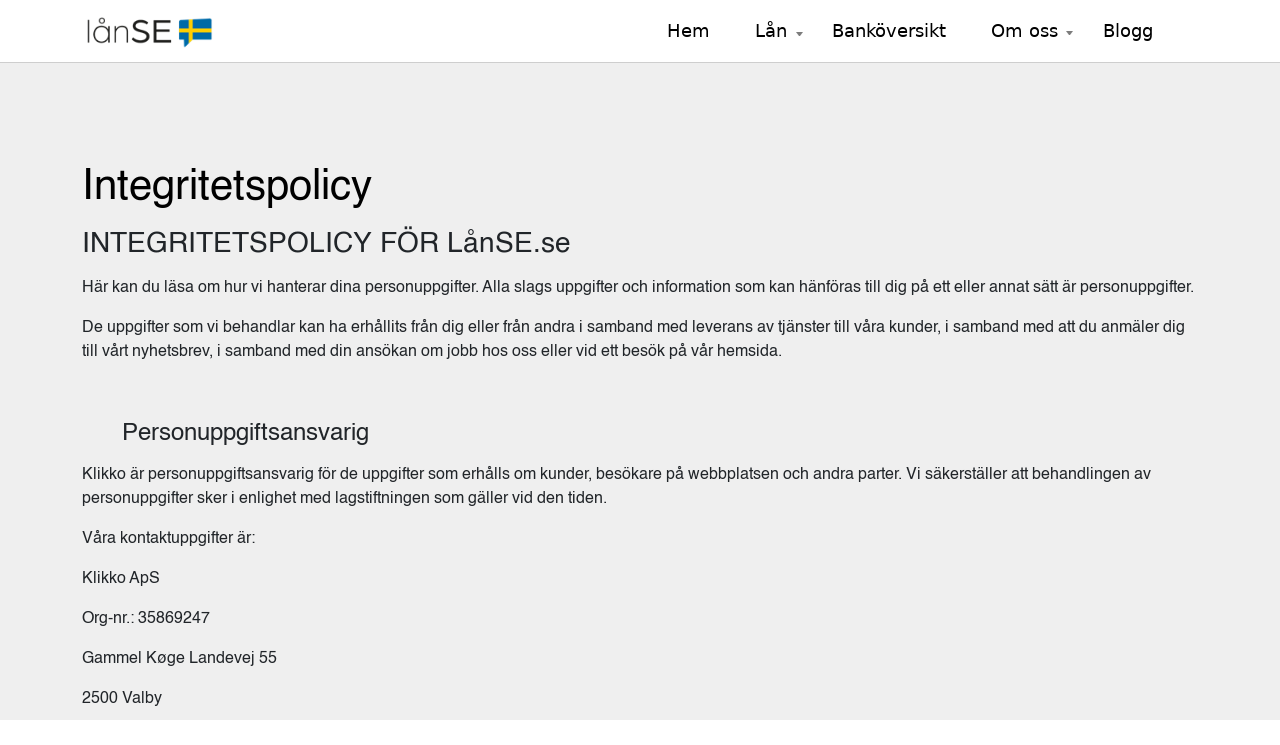

--- FILE ---
content_type: text/html; charset=UTF-8
request_url: https://www.xn--lnse-qoa.se/integritetspolicy/
body_size: 13748
content:
<!doctype html>
<html lang="sv-SE">
<head>
	<meta charset="UTF-8">
	<meta name="viewport" content="width=device-width, initial-scale=1">
	<link rel="profile" href="https://gmpg.org/xfn/11">

	<meta name='robots' content='index, follow, max-image-preview:large, max-snippet:-1, max-video-preview:-1' />

	<!-- This site is optimized with the Yoast SEO plugin v23.6 - https://yoast.com/wordpress/plugins/seo/ -->
	<title>Integritetspolicy - Lånse</title>
	<link rel="canonical" href="https://www.xn--lnse-qoa.se/integritetspolicy/" />
	<meta property="og:locale" content="sv_SE" />
	<meta property="og:type" content="article" />
	<meta property="og:title" content="Integritetspolicy - Lånse" />
	<meta property="og:description" content="INTEGRITETSPOLICY FÖR LånSE.se Här kan du läsa om hur vi hanterar dina personuppgifter. Alla slags uppgifter och information som kan hänföras till dig på ett eller annat sätt är personuppgifter. De uppgifter som vi behandlar kan ha erhållits från dig eller från andra i samband med leverans av tjänster till våra kunder, i samband med [&hellip;]" />
	<meta property="og:url" content="https://www.xn--lnse-qoa.se/integritetspolicy/" />
	<meta property="og:site_name" content="Lånse" />
	<meta property="article:modified_time" content="2024-01-04T07:45:23+00:00" />
	<meta name="twitter:card" content="summary_large_image" />
	<meta name="twitter:label1" content="Beräknad lästid" />
	<meta name="twitter:data1" content="8 minuter" />
	<script type="application/ld+json" class="yoast-schema-graph">{"@context":"https://schema.org","@graph":[{"@type":"WebPage","@id":"https://www.xn--lnse-qoa.se/integritetspolicy/","url":"https://www.xn--lnse-qoa.se/integritetspolicy/","name":"Integritetspolicy - Lånse","isPartOf":{"@id":"https://www.xn--lnse-qoa.se/#website"},"datePublished":"2023-11-06T14:25:04+00:00","dateModified":"2024-01-04T07:45:23+00:00","breadcrumb":{"@id":"https://www.xn--lnse-qoa.se/integritetspolicy/#breadcrumb"},"inLanguage":"sv-SE","potentialAction":[{"@type":"ReadAction","target":["https://www.xn--lnse-qoa.se/integritetspolicy/"]}]},{"@type":"BreadcrumbList","@id":"https://www.xn--lnse-qoa.se/integritetspolicy/#breadcrumb","itemListElement":[{"@type":"ListItem","position":1,"name":"Home","item":"https://www.xn--lnse-qoa.se/"},{"@type":"ListItem","position":2,"name":"Integritetspolicy"}]},{"@type":"WebSite","@id":"https://www.xn--lnse-qoa.se/#website","url":"https://www.xn--lnse-qoa.se/","name":"Lånse","description":"","publisher":{"@id":"https://www.xn--lnse-qoa.se/#organization"},"potentialAction":[{"@type":"SearchAction","target":{"@type":"EntryPoint","urlTemplate":"https://www.xn--lnse-qoa.se/?s={search_term_string}"},"query-input":{"@type":"PropertyValueSpecification","valueRequired":true,"valueName":"search_term_string"}}],"inLanguage":"sv-SE"},{"@type":"Organization","@id":"https://www.xn--lnse-qoa.se/#organization","name":"Lånse","url":"https://www.xn--lnse-qoa.se/","logo":{"@type":"ImageObject","inLanguage":"sv-SE","@id":"https://www.xn--lnse-qoa.se/#/schema/logo/image/","url":"https://www.xn--lnse-qoa.se/wp-content/uploads/2024/01/cropped-Lan-logo_Lanse-1.png","contentUrl":"https://www.xn--lnse-qoa.se/wp-content/uploads/2024/01/cropped-Lan-logo_Lanse-1.png","width":170,"height":45,"caption":"Lånse"},"image":{"@id":"https://www.xn--lnse-qoa.se/#/schema/logo/image/"}}]}</script>
	<!-- / Yoast SEO plugin. -->


<link rel="alternate" type="application/rss+xml" title="Lånse &raquo; Webbflöde" href="https://www.xn--lnse-qoa.se/feed/" />
<link rel="alternate" title="oEmbed (JSON)" type="application/json+oembed" href="https://www.xn--lnse-qoa.se/wp-json/oembed/1.0/embed?url=https%3A%2F%2Fwww.xn--lnse-qoa.se%2Fintegritetspolicy%2F" />
<link rel="alternate" title="oEmbed (XML)" type="text/xml+oembed" href="https://www.xn--lnse-qoa.se/wp-json/oembed/1.0/embed?url=https%3A%2F%2Fwww.xn--lnse-qoa.se%2Fintegritetspolicy%2F&#038;format=xml" />
<style id='wp-img-auto-sizes-contain-inline-css'>
img:is([sizes=auto i],[sizes^="auto," i]){contain-intrinsic-size:3000px 1500px}
/*# sourceURL=wp-img-auto-sizes-contain-inline-css */
</style>
<style id='wp-emoji-styles-inline-css'>

	img.wp-smiley, img.emoji {
		display: inline !important;
		border: none !important;
		box-shadow: none !important;
		height: 1em !important;
		width: 1em !important;
		margin: 0 0.07em !important;
		vertical-align: -0.1em !important;
		background: none !important;
		padding: 0 !important;
	}
/*# sourceURL=wp-emoji-styles-inline-css */
</style>
<style id='wp-block-library-inline-css'>
:root{--wp-block-synced-color:#7a00df;--wp-block-synced-color--rgb:122,0,223;--wp-bound-block-color:var(--wp-block-synced-color);--wp-editor-canvas-background:#ddd;--wp-admin-theme-color:#007cba;--wp-admin-theme-color--rgb:0,124,186;--wp-admin-theme-color-darker-10:#006ba1;--wp-admin-theme-color-darker-10--rgb:0,107,160.5;--wp-admin-theme-color-darker-20:#005a87;--wp-admin-theme-color-darker-20--rgb:0,90,135;--wp-admin-border-width-focus:2px}@media (min-resolution:192dpi){:root{--wp-admin-border-width-focus:1.5px}}.wp-element-button{cursor:pointer}:root .has-very-light-gray-background-color{background-color:#eee}:root .has-very-dark-gray-background-color{background-color:#313131}:root .has-very-light-gray-color{color:#eee}:root .has-very-dark-gray-color{color:#313131}:root .has-vivid-green-cyan-to-vivid-cyan-blue-gradient-background{background:linear-gradient(135deg,#00d084,#0693e3)}:root .has-purple-crush-gradient-background{background:linear-gradient(135deg,#34e2e4,#4721fb 50%,#ab1dfe)}:root .has-hazy-dawn-gradient-background{background:linear-gradient(135deg,#faaca8,#dad0ec)}:root .has-subdued-olive-gradient-background{background:linear-gradient(135deg,#fafae1,#67a671)}:root .has-atomic-cream-gradient-background{background:linear-gradient(135deg,#fdd79a,#004a59)}:root .has-nightshade-gradient-background{background:linear-gradient(135deg,#330968,#31cdcf)}:root .has-midnight-gradient-background{background:linear-gradient(135deg,#020381,#2874fc)}:root{--wp--preset--font-size--normal:16px;--wp--preset--font-size--huge:42px}.has-regular-font-size{font-size:1em}.has-larger-font-size{font-size:2.625em}.has-normal-font-size{font-size:var(--wp--preset--font-size--normal)}.has-huge-font-size{font-size:var(--wp--preset--font-size--huge)}.has-text-align-center{text-align:center}.has-text-align-left{text-align:left}.has-text-align-right{text-align:right}.has-fit-text{white-space:nowrap!important}#end-resizable-editor-section{display:none}.aligncenter{clear:both}.items-justified-left{justify-content:flex-start}.items-justified-center{justify-content:center}.items-justified-right{justify-content:flex-end}.items-justified-space-between{justify-content:space-between}.screen-reader-text{border:0;clip-path:inset(50%);height:1px;margin:-1px;overflow:hidden;padding:0;position:absolute;width:1px;word-wrap:normal!important}.screen-reader-text:focus{background-color:#ddd;clip-path:none;color:#444;display:block;font-size:1em;height:auto;left:5px;line-height:normal;padding:15px 23px 14px;text-decoration:none;top:5px;width:auto;z-index:100000}html :where(.has-border-color){border-style:solid}html :where([style*=border-top-color]){border-top-style:solid}html :where([style*=border-right-color]){border-right-style:solid}html :where([style*=border-bottom-color]){border-bottom-style:solid}html :where([style*=border-left-color]){border-left-style:solid}html :where([style*=border-width]){border-style:solid}html :where([style*=border-top-width]){border-top-style:solid}html :where([style*=border-right-width]){border-right-style:solid}html :where([style*=border-bottom-width]){border-bottom-style:solid}html :where([style*=border-left-width]){border-left-style:solid}html :where(img[class*=wp-image-]){height:auto;max-width:100%}:where(figure){margin:0 0 1em}html :where(.is-position-sticky){--wp-admin--admin-bar--position-offset:var(--wp-admin--admin-bar--height,0px)}@media screen and (max-width:600px){html :where(.is-position-sticky){--wp-admin--admin-bar--position-offset:0px}}

/*# sourceURL=wp-block-library-inline-css */
</style><style id='global-styles-inline-css'>
:root{--wp--preset--aspect-ratio--square: 1;--wp--preset--aspect-ratio--4-3: 4/3;--wp--preset--aspect-ratio--3-4: 3/4;--wp--preset--aspect-ratio--3-2: 3/2;--wp--preset--aspect-ratio--2-3: 2/3;--wp--preset--aspect-ratio--16-9: 16/9;--wp--preset--aspect-ratio--9-16: 9/16;--wp--preset--color--black: #000000;--wp--preset--color--cyan-bluish-gray: #abb8c3;--wp--preset--color--white: #ffffff;--wp--preset--color--pale-pink: #f78da7;--wp--preset--color--vivid-red: #cf2e2e;--wp--preset--color--luminous-vivid-orange: #ff6900;--wp--preset--color--luminous-vivid-amber: #fcb900;--wp--preset--color--light-green-cyan: #7bdcb5;--wp--preset--color--vivid-green-cyan: #00d084;--wp--preset--color--pale-cyan-blue: #8ed1fc;--wp--preset--color--vivid-cyan-blue: #0693e3;--wp--preset--color--vivid-purple: #9b51e0;--wp--preset--gradient--vivid-cyan-blue-to-vivid-purple: linear-gradient(135deg,rgb(6,147,227) 0%,rgb(155,81,224) 100%);--wp--preset--gradient--light-green-cyan-to-vivid-green-cyan: linear-gradient(135deg,rgb(122,220,180) 0%,rgb(0,208,130) 100%);--wp--preset--gradient--luminous-vivid-amber-to-luminous-vivid-orange: linear-gradient(135deg,rgb(252,185,0) 0%,rgb(255,105,0) 100%);--wp--preset--gradient--luminous-vivid-orange-to-vivid-red: linear-gradient(135deg,rgb(255,105,0) 0%,rgb(207,46,46) 100%);--wp--preset--gradient--very-light-gray-to-cyan-bluish-gray: linear-gradient(135deg,rgb(238,238,238) 0%,rgb(169,184,195) 100%);--wp--preset--gradient--cool-to-warm-spectrum: linear-gradient(135deg,rgb(74,234,220) 0%,rgb(151,120,209) 20%,rgb(207,42,186) 40%,rgb(238,44,130) 60%,rgb(251,105,98) 80%,rgb(254,248,76) 100%);--wp--preset--gradient--blush-light-purple: linear-gradient(135deg,rgb(255,206,236) 0%,rgb(152,150,240) 100%);--wp--preset--gradient--blush-bordeaux: linear-gradient(135deg,rgb(254,205,165) 0%,rgb(254,45,45) 50%,rgb(107,0,62) 100%);--wp--preset--gradient--luminous-dusk: linear-gradient(135deg,rgb(255,203,112) 0%,rgb(199,81,192) 50%,rgb(65,88,208) 100%);--wp--preset--gradient--pale-ocean: linear-gradient(135deg,rgb(255,245,203) 0%,rgb(182,227,212) 50%,rgb(51,167,181) 100%);--wp--preset--gradient--electric-grass: linear-gradient(135deg,rgb(202,248,128) 0%,rgb(113,206,126) 100%);--wp--preset--gradient--midnight: linear-gradient(135deg,rgb(2,3,129) 0%,rgb(40,116,252) 100%);--wp--preset--font-size--small: 13px;--wp--preset--font-size--medium: 20px;--wp--preset--font-size--large: 36px;--wp--preset--font-size--x-large: 42px;--wp--preset--spacing--20: 0.44rem;--wp--preset--spacing--30: 0.67rem;--wp--preset--spacing--40: 1rem;--wp--preset--spacing--50: 1.5rem;--wp--preset--spacing--60: 2.25rem;--wp--preset--spacing--70: 3.38rem;--wp--preset--spacing--80: 5.06rem;--wp--preset--shadow--natural: 6px 6px 9px rgba(0, 0, 0, 0.2);--wp--preset--shadow--deep: 12px 12px 50px rgba(0, 0, 0, 0.4);--wp--preset--shadow--sharp: 6px 6px 0px rgba(0, 0, 0, 0.2);--wp--preset--shadow--outlined: 6px 6px 0px -3px rgb(255, 255, 255), 6px 6px rgb(0, 0, 0);--wp--preset--shadow--crisp: 6px 6px 0px rgb(0, 0, 0);}:where(.is-layout-flex){gap: 0.5em;}:where(.is-layout-grid){gap: 0.5em;}body .is-layout-flex{display: flex;}.is-layout-flex{flex-wrap: wrap;align-items: center;}.is-layout-flex > :is(*, div){margin: 0;}body .is-layout-grid{display: grid;}.is-layout-grid > :is(*, div){margin: 0;}:where(.wp-block-columns.is-layout-flex){gap: 2em;}:where(.wp-block-columns.is-layout-grid){gap: 2em;}:where(.wp-block-post-template.is-layout-flex){gap: 1.25em;}:where(.wp-block-post-template.is-layout-grid){gap: 1.25em;}.has-black-color{color: var(--wp--preset--color--black) !important;}.has-cyan-bluish-gray-color{color: var(--wp--preset--color--cyan-bluish-gray) !important;}.has-white-color{color: var(--wp--preset--color--white) !important;}.has-pale-pink-color{color: var(--wp--preset--color--pale-pink) !important;}.has-vivid-red-color{color: var(--wp--preset--color--vivid-red) !important;}.has-luminous-vivid-orange-color{color: var(--wp--preset--color--luminous-vivid-orange) !important;}.has-luminous-vivid-amber-color{color: var(--wp--preset--color--luminous-vivid-amber) !important;}.has-light-green-cyan-color{color: var(--wp--preset--color--light-green-cyan) !important;}.has-vivid-green-cyan-color{color: var(--wp--preset--color--vivid-green-cyan) !important;}.has-pale-cyan-blue-color{color: var(--wp--preset--color--pale-cyan-blue) !important;}.has-vivid-cyan-blue-color{color: var(--wp--preset--color--vivid-cyan-blue) !important;}.has-vivid-purple-color{color: var(--wp--preset--color--vivid-purple) !important;}.has-black-background-color{background-color: var(--wp--preset--color--black) !important;}.has-cyan-bluish-gray-background-color{background-color: var(--wp--preset--color--cyan-bluish-gray) !important;}.has-white-background-color{background-color: var(--wp--preset--color--white) !important;}.has-pale-pink-background-color{background-color: var(--wp--preset--color--pale-pink) !important;}.has-vivid-red-background-color{background-color: var(--wp--preset--color--vivid-red) !important;}.has-luminous-vivid-orange-background-color{background-color: var(--wp--preset--color--luminous-vivid-orange) !important;}.has-luminous-vivid-amber-background-color{background-color: var(--wp--preset--color--luminous-vivid-amber) !important;}.has-light-green-cyan-background-color{background-color: var(--wp--preset--color--light-green-cyan) !important;}.has-vivid-green-cyan-background-color{background-color: var(--wp--preset--color--vivid-green-cyan) !important;}.has-pale-cyan-blue-background-color{background-color: var(--wp--preset--color--pale-cyan-blue) !important;}.has-vivid-cyan-blue-background-color{background-color: var(--wp--preset--color--vivid-cyan-blue) !important;}.has-vivid-purple-background-color{background-color: var(--wp--preset--color--vivid-purple) !important;}.has-black-border-color{border-color: var(--wp--preset--color--black) !important;}.has-cyan-bluish-gray-border-color{border-color: var(--wp--preset--color--cyan-bluish-gray) !important;}.has-white-border-color{border-color: var(--wp--preset--color--white) !important;}.has-pale-pink-border-color{border-color: var(--wp--preset--color--pale-pink) !important;}.has-vivid-red-border-color{border-color: var(--wp--preset--color--vivid-red) !important;}.has-luminous-vivid-orange-border-color{border-color: var(--wp--preset--color--luminous-vivid-orange) !important;}.has-luminous-vivid-amber-border-color{border-color: var(--wp--preset--color--luminous-vivid-amber) !important;}.has-light-green-cyan-border-color{border-color: var(--wp--preset--color--light-green-cyan) !important;}.has-vivid-green-cyan-border-color{border-color: var(--wp--preset--color--vivid-green-cyan) !important;}.has-pale-cyan-blue-border-color{border-color: var(--wp--preset--color--pale-cyan-blue) !important;}.has-vivid-cyan-blue-border-color{border-color: var(--wp--preset--color--vivid-cyan-blue) !important;}.has-vivid-purple-border-color{border-color: var(--wp--preset--color--vivid-purple) !important;}.has-vivid-cyan-blue-to-vivid-purple-gradient-background{background: var(--wp--preset--gradient--vivid-cyan-blue-to-vivid-purple) !important;}.has-light-green-cyan-to-vivid-green-cyan-gradient-background{background: var(--wp--preset--gradient--light-green-cyan-to-vivid-green-cyan) !important;}.has-luminous-vivid-amber-to-luminous-vivid-orange-gradient-background{background: var(--wp--preset--gradient--luminous-vivid-amber-to-luminous-vivid-orange) !important;}.has-luminous-vivid-orange-to-vivid-red-gradient-background{background: var(--wp--preset--gradient--luminous-vivid-orange-to-vivid-red) !important;}.has-very-light-gray-to-cyan-bluish-gray-gradient-background{background: var(--wp--preset--gradient--very-light-gray-to-cyan-bluish-gray) !important;}.has-cool-to-warm-spectrum-gradient-background{background: var(--wp--preset--gradient--cool-to-warm-spectrum) !important;}.has-blush-light-purple-gradient-background{background: var(--wp--preset--gradient--blush-light-purple) !important;}.has-blush-bordeaux-gradient-background{background: var(--wp--preset--gradient--blush-bordeaux) !important;}.has-luminous-dusk-gradient-background{background: var(--wp--preset--gradient--luminous-dusk) !important;}.has-pale-ocean-gradient-background{background: var(--wp--preset--gradient--pale-ocean) !important;}.has-electric-grass-gradient-background{background: var(--wp--preset--gradient--electric-grass) !important;}.has-midnight-gradient-background{background: var(--wp--preset--gradient--midnight) !important;}.has-small-font-size{font-size: var(--wp--preset--font-size--small) !important;}.has-medium-font-size{font-size: var(--wp--preset--font-size--medium) !important;}.has-large-font-size{font-size: var(--wp--preset--font-size--large) !important;}.has-x-large-font-size{font-size: var(--wp--preset--font-size--x-large) !important;}
/*# sourceURL=global-styles-inline-css */
</style>

<style id='classic-theme-styles-inline-css'>
/*! This file is auto-generated */
.wp-block-button__link{color:#fff;background-color:#32373c;border-radius:9999px;box-shadow:none;text-decoration:none;padding:calc(.667em + 2px) calc(1.333em + 2px);font-size:1.125em}.wp-block-file__button{background:#32373c;color:#fff;text-decoration:none}
/*# sourceURL=/wp-includes/css/classic-themes.min.css */
</style>
<link rel='stylesheet' id='klikko-calculator-css' href='https://www.xn--lnse-qoa.se/wp-content/plugins/klikko-calculator/public/css/klikko-calculator-public.css?ver=1.0.0' media='all' />
<link rel='stylesheet' id='bootstrap-css-css' href='https://www.xn--lnse-qoa.se/wp-content/themes/landk/assets/css/bootstrap.min.css?ver=6.9' media='all' />
<link rel='stylesheet' id='font-awesome-css-css' href='https://www.xn--lnse-qoa.se/wp-content/themes/landk/assets/css/font-awesome.css?ver=6.9' media='all' />
<link rel='stylesheet' id='landk-style-css' href='https://www.xn--lnse-qoa.se/wp-content/themes/landk/style.css?ver=1.0.0' media='all' />
<link rel='stylesheet' id='wp-block-heading-css' href='https://www.xn--lnse-qoa.se/wp-includes/blocks/heading/style.min.css?ver=6.9' media='all' />
<script src="https://www.xn--lnse-qoa.se/wp-includes/js/jquery/jquery.min.js?ver=3.7.1" id="jquery-core-js"></script>
<script src="https://www.xn--lnse-qoa.se/wp-includes/js/jquery/jquery-migrate.min.js?ver=3.4.1" id="jquery-migrate-js"></script>
<script src="https://www.xn--lnse-qoa.se/wp-content/plugins/klikko-calculator/public/js/klikko-calculator-public.js?ver=1.0.0" id="klikko-calculator-js"></script>
<script src="https://www.xn--lnse-qoa.se/wp-content/themes/landk/assets/js/bootstrap.bundle.min.js?ver=6.9" id="bootstrap-js-js"></script>
<script src="https://www.xn--lnse-qoa.se/wp-content/themes/landk/assets/js/jquery-3.7.1.min.js?ver=6.9" id="jquery-js-js"></script>
<link rel="https://api.w.org/" href="https://www.xn--lnse-qoa.se/wp-json/" /><link rel="alternate" title="JSON" type="application/json" href="https://www.xn--lnse-qoa.se/wp-json/wp/v2/pages/3" /><link rel="EditURI" type="application/rsd+xml" title="RSD" href="https://www.xn--lnse-qoa.se/xmlrpc.php?rsd" />
<meta name="generator" content="WordPress 6.9" />
<link rel='shortlink' href='https://www.xn--lnse-qoa.se/?p=3' />
<link rel="icon" href="https://www.xn--lnse-qoa.se/wp-content/uploads/2024/01/cropped-cropped-Lan-logo_Lanse-1-32x32.png" sizes="32x32" />
<link rel="icon" href="https://www.xn--lnse-qoa.se/wp-content/uploads/2024/01/cropped-cropped-Lan-logo_Lanse-1-192x192.png" sizes="192x192" />
<link rel="apple-touch-icon" href="https://www.xn--lnse-qoa.se/wp-content/uploads/2024/01/cropped-cropped-Lan-logo_Lanse-1-180x180.png" />
<meta name="msapplication-TileImage" content="https://www.xn--lnse-qoa.se/wp-content/uploads/2024/01/cropped-cropped-Lan-logo_Lanse-1-270x270.png" />

<!-- Google Tag Manager -->
<script>(function(w,d,s,l,i){w[l]=w[l]||[];w[l].push({'gtm.start':
new Date().getTime(),event:'gtm.js'});var f=d.getElementsByTagName(s)[0],
j=d.createElement(s),dl=l!='dataLayer'?'&l='+l:'';j.async=true;j.src=
'https://www.googletagmanager.com/gtm.js?id='+i+dl;f.parentNode.insertBefore(j,f);
})(window,document,'script','dataLayer','GTM-MTBCW92V');</script>
<!-- End Google Tag Manager -->
<style id="wpforms-css-vars-root">
				:root {
					--wpforms-field-border-radius: 3px;
--wpforms-field-border-style: solid;
--wpforms-field-border-size: 1px;
--wpforms-field-background-color: #ffffff;
--wpforms-field-border-color: rgba( 0, 0, 0, 0.25 );
--wpforms-field-border-color-spare: rgba( 0, 0, 0, 0.25 );
--wpforms-field-text-color: rgba( 0, 0, 0, 0.7 );
--wpforms-field-menu-color: #ffffff;
--wpforms-label-color: rgba( 0, 0, 0, 0.85 );
--wpforms-label-sublabel-color: rgba( 0, 0, 0, 0.55 );
--wpforms-label-error-color: #d63637;
--wpforms-button-border-radius: 3px;
--wpforms-button-border-style: none;
--wpforms-button-border-size: 1px;
--wpforms-button-background-color: #066aab;
--wpforms-button-border-color: #066aab;
--wpforms-button-text-color: #ffffff;
--wpforms-page-break-color: #066aab;
--wpforms-background-image: none;
--wpforms-background-position: center center;
--wpforms-background-repeat: no-repeat;
--wpforms-background-size: cover;
--wpforms-background-width: 100px;
--wpforms-background-height: 100px;
--wpforms-background-color: rgba( 0, 0, 0, 0 );
--wpforms-background-url: none;
--wpforms-container-padding: 0px;
--wpforms-container-border-style: none;
--wpforms-container-border-width: 1px;
--wpforms-container-border-color: #000000;
--wpforms-container-border-radius: 3px;
--wpforms-field-size-input-height: 43px;
--wpforms-field-size-input-spacing: 15px;
--wpforms-field-size-font-size: 16px;
--wpforms-field-size-line-height: 19px;
--wpforms-field-size-padding-h: 14px;
--wpforms-field-size-checkbox-size: 16px;
--wpforms-field-size-sublabel-spacing: 5px;
--wpforms-field-size-icon-size: 1;
--wpforms-label-size-font-size: 16px;
--wpforms-label-size-line-height: 19px;
--wpforms-label-size-sublabel-font-size: 14px;
--wpforms-label-size-sublabel-line-height: 17px;
--wpforms-button-size-font-size: 17px;
--wpforms-button-size-height: 41px;
--wpforms-button-size-padding-h: 15px;
--wpforms-button-size-margin-top: 10px;
--wpforms-container-shadow-size-box-shadow: none;

				}
			</style></head>

<body class="privacy-policy wp-singular page-template-default page page-id-3 wp-custom-logo wp-theme-landk"><!-- Google Tag Manager (noscript) -->
<noscript><iframe src="https://www.googletagmanager.com/ns.html?id=GTM-MTBCW92V"
height="0" width="0" style="display:none;visibility:hidden"></iframe></noscript>
<!-- End Google Tag Manager (noscript) -->
<div id="page" class="site">
	<a class="skip-link screen-reader-text" href="#primary">Skip to content</a>

	<header id="masthead" class="site-header">
		<div class="container">
			<div class="row align-items-center">
			<div class="col-md-4 col-sm-4 col-4">
				<div class="site-branding">
					<a href="https://www.xn--lnse-qoa.se/" class="custom-logo-link" rel="home"><img width="170" height="45" src="https://www.xn--lnse-qoa.se/wp-content/uploads/2024/01/cropped-Lan-logo_Lanse-1.png" class="custom-logo" alt="Lånse" decoding="async" /></a>						<p class="site-title d-none"><a href="https://www.xn--lnse-qoa.se/" rel="home">Lånse</a></p>
										</div><!-- .site-branding -->
			</div>

			<div class="col-md-8 col-sm-8 col-8">
				<nav id="site-navigation" class="main-navigation">
					<button class="menu-toggle" aria-controls="primary-menu" aria-expanded="false">Primary Menu</button>
					
					<div class="menu-menu-1-container"><ul id="primary-menu" class="menu"><li id="menu-item-99" class="menu-item menu-item-type-post_type menu-item-object-page menu-item-home menu-item-99"><a href="https://www.xn--lnse-qoa.se/">Hem</a><li id="menu-item-01" class="mega_menu menu-item menu-item-type-custom menu-item-object-custom menu-item-01 full-width-menu-custom"><a href="#" class="menu-drop-mobile">Lån</a><ul class="sub-menu row"><div class="mega-menu-custom"><div class="row"><div class="col-md-3"><h5 class="menu-heding"><a href="">Privatlån</a></h5><ul><li><a href="https://www.xn--lnse-qoa.se/blancolan/">Blancolån</a></li><li><a href="https://www.xn--lnse-qoa.se/lan-utan-sakerhet/">Lån utan säkerhet</a></li><li><a href="https://www.xn--lnse-qoa.se/kreditlan/">Kreditlån</a></li><li><a href="https://www.xn--lnse-qoa.se/billiga-lan-2/">Billiga lån</a></li><li><a href="https://www.xn--lnse-qoa.se/tandvardslan/">Tandvårdslån</a></li><li><a href="https://www.xn--lnse-qoa.se/semesterlan/">Semesterlån</a></li></ul></div><div class="col-md-3"><ul><li><a href="https://www.xn--lnse-qoa.se/brollopslan/">Bröllopslån</a></li><li><a href="https://www.xn--lnse-qoa.se/fritidslan/">Fritidslån</a></li><li><a href="https://www.xn--lnse-qoa.se/batlan/">Båtlån</a></li><li><a href="https://www.xn--lnse-qoa.se/husbilslan/">Husbilslån</a></li><li><a href="https://www.xn--lnse-qoa.se/husvagnslan/">Husvagnslån</a></li><li><a href="https://www.xn--lnse-qoa.se/kokslan/">Kökslån</a></li></ul></div><div class="col-md-3"><ul><li><a href="https://www.xn--lnse-qoa.se/renoveringslan/">Renoveringslån</a></li><li><a href="https://www.xn--lnse-qoa.se/lan-till-varmepump/">Lån till värmepump</a></li><li><a href="https://www.xn--lnse-qoa.se/lana-till-kontantinsats/">Låna till kontantinsats</a></li><li><a href="https://www.xn--lnse-qoa.se/mc-lan/">MC-lån</a></li><li><a href="https://www.xn--lnse-qoa.se/skoterlan/">Skoterlån</a></li></ul></div><div class="col-md-3"><h5 class="menu-heding"><a href="">Bästa lånet</a></h5><ul><li><a href="https://www.xn--lnse-qoa.se/billiga-lan/">Billiga lån</a></li><li><a href="https://www.xn--lnse-qoa.se/lan-med-lag-ranta/">Lån med låg ränta</a></li></ul></div><div class="col-md-3"><h5 class="menu-heding"><a href="">Samla lån</a></h5><ul><li><a href="https://www.xn--lnse-qoa.se/samla-lan/">Samla lån</a></li></ul></div><div class="col-md-3"><h5 class="menu-heding"><a href="">Snabblån</a></h5><ul><li><a href="https://www.xn--lnse-qoa.se/sms-lan/">SMS-lån</a></li><li><a href="https://www.xn--lnse-qoa.se/sms-lan-direkt/">SMS-lån direkt</a></li><li><a href="https://www.xn--lnse-qoa.se/lana-pengar-snabbt/">Låna pengar snabbt</a></li></ul></div></div><div class="row"><div class="col-md-3"><h5 class="menu-heding"><a href="">Konsumentlån</a></h5><ul><li><a href="https://www.xn--lnse-qoa.se/hur-man-ansoker-om-ett-konsumentlan/">Hur man ansöker om ett konsumentlån</a></li></ul></div><div class="col-md-3"><h5 class="menu-heding"><a href="">Billån</a></h5><ul><li><a href="https://www.xn--lnse-qoa.se/hur-mycket-kostar-en-bil/">Hur mycket kostar en bil?</a></li></ul></div></div></div></ul> </li>
<li id="menu-item-1467" class="menu-item menu-item-type-post_type menu-item-object-page menu-item-1467"><a href="https://www.xn--lnse-qoa.se/bankoversikt/">Banköversikt</a>
<li id="menu-item-668" class="menu-item menu-item-type-custom menu-item-object-custom menu-item-has-children menu-item-668"><a href="#">Om oss</a>
<ul class="sub-menu">
	<li id="menu-item-347" class="menu-item menu-item-type-custom menu-item-object-custom menu-item-347"><a href="/Om-oss/">Företaget bakom</a>
	<li id="menu-item-166" class="menu-item menu-item-type-post_type menu-item-object-page menu-item-166"><a href="https://www.xn--lnse-qoa.se/kontakt/">Kontakt</a>
</ul>

<li id="menu-item-100" class="menu-item menu-item-type-post_type menu-item-object-page menu-item-100"><a href="https://www.xn--lnse-qoa.se/blogg/">Blogg</a>
</ul></div> 
				</nav><!-- #site-navigation -->
			</div>
			</div>
		</div>
	</header>
	<!-- #masthead -->
<div class="Populre-blogindlg blog-details-page error-wrapper-page">
	<div class="container">
		<div class="row">

			
<article id="post-3" class="post-3 page type-page status-publish hentry">
	<header class="entry-header">
		<h1 class="entry-title">Integritetspolicy</h1>	</header><!-- .entry-header -->

	
	<div class="entry-content">
		
<h3 class="wp-block-heading"><span data-sheets-root="1" data-sheets-value="{&quot;1&quot;:2,&quot;2&quot;:&quot;INTEGRITETSPOLICY FÖR LånSE.se&quot;}" data-sheets-userformat="{&quot;2&quot;:769,&quot;3&quot;:{&quot;1&quot;:0},&quot;11&quot;:4,&quot;12&quot;:0}">INTEGRITETSPOLICY FÖR LånSE.se</span></h3>
<p><span data-sheets-root="1" data-sheets-value="{&quot;1&quot;:2,&quot;2&quot;:&quot;Här kan du läsa om hur vi hanterar dina personuppgifter. Alla slags uppgifter och information som kan hänföras till dig på ett eller annat sätt är personuppgifter.&quot;}" data-sheets-userformat="{&quot;2&quot;:769,&quot;3&quot;:{&quot;1&quot;:0},&quot;11&quot;:4,&quot;12&quot;:0}">Här kan du läsa om hur vi hanterar dina personuppgifter. Alla slags uppgifter och information som kan hänföras till dig på ett eller annat sätt är personuppgifter.</span></p>
<p><span data-sheets-root="1" data-sheets-value="{&quot;1&quot;:2,&quot;2&quot;:&quot;De uppgifter som vi behandlar kan ha erhållits från dig eller från andra i samband med leverans av tjänster till våra kunder, i samband med att du anmäler dig till vårt nyhetsbrev, i samband med din ansökan om jobb hos oss eller vid ett besök på vår hemsida.&quot;}" data-sheets-userformat="{&quot;2&quot;:769,&quot;3&quot;:{&quot;1&quot;:0},&quot;11&quot;:4,&quot;12&quot;:0}">De uppgifter som vi behandlar kan ha erhållits från dig eller från andra i samband med leverans av tjänster till våra kunder, i samband med att du anmäler dig till vårt nyhetsbrev, i samband med din ansökan om jobb hos oss eller vid ett besök på vår hemsida.</span></p>
<p>&nbsp;</p>
<h4 style="padding-left: 40px;"><strong>Personuppgiftsansvarig</strong></h4>
<p><span data-sheets-root="1" data-sheets-value="{&quot;1&quot;:2,&quot;2&quot;:&quot;Klikko är personuppgiftsansvarig för de uppgifter som erhålls om kunder, besökare på webbplatsen och andra parter. Vi säkerställer att behandlingen av personuppgifter sker i enlighet med lagstiftningen som gäller vid den tiden.&quot;}" data-sheets-userformat="{&quot;2&quot;:769,&quot;3&quot;:{&quot;1&quot;:0},&quot;11&quot;:4,&quot;12&quot;:0}">Klikko är personuppgiftsansvarig för de uppgifter som erhålls om kunder, besökare på webbplatsen och andra parter. Vi säkerställer att behandlingen av personuppgifter sker i enlighet med lagstiftningen som gäller vid den tiden.</span></p>
<p><span data-sheets-root="1" data-sheets-value="{&quot;1&quot;:2,&quot;2&quot;:&quot;Våra kontaktuppgifter är: &quot;}" data-sheets-userformat="{&quot;2&quot;:769,&quot;3&quot;:{&quot;1&quot;:0},&quot;11&quot;:4,&quot;12&quot;:0}">Våra kontaktuppgifter är: </span></p>
<p><span data-sheets-root="1" data-sheets-value="{&quot;1&quot;:2,&quot;2&quot;:&quot;Klikko ApS\n\nOrg-nr.: 35869247\n\nGammel Køge Landevej 55\n\n2500 Valby\n\nTelefon: +45 44404063&quot;}" data-sheets-userformat="{&quot;2&quot;:769,&quot;3&quot;:{&quot;1&quot;:0},&quot;11&quot;:4,&quot;12&quot;:0}">Klikko ApS</span></p>
<p>Org-nr.: 35869247</p>
<p>Gammel Køge Landevej 55</p>
<p>2500 Valby</p>
<p>Telefon: +45 44404063</p>
<p><span data-sheets-root="1" data-sheets-value="{&quot;1&quot;:2,&quot;2&quot;:&quot;I de situationer som Klikko fungerar som en databehandlare kommer vi utöver lagstiftningen alltid att omfattas av ett skriftligt databehandlaravtal som beskriver hur vi skyddar personuppgifter.&quot;}" data-sheets-userformat="{&quot;2&quot;:769,&quot;3&quot;:{&quot;1&quot;:0},&quot;11&quot;:4,&quot;12&quot;:0}">I de situationer som Klikko fungerar som en databehandlare kommer vi utöver lagstiftningen alltid att omfattas av ett skriftligt databehandlaravtal som beskriver hur vi skyddar personuppgifter.</span></p>
<p>&nbsp;</p>
<h4 style="padding-left: 40px;"><strong>De olika typerna av uppgifter</strong></h4>
<p><span data-sheets-root="1" data-sheets-value="{&quot;1&quot;:2,&quot;2&quot;:&quot;De olika typerna av uppgifter\nNedan finns en förklaring av de ändamål för vilka vi behandlar dina personuppgifter. &quot;}" data-sheets-userformat="{&quot;2&quot;:769,&quot;3&quot;:{&quot;1&quot;:0},&quot;11&quot;:4,&quot;12&quot;:0}">Nedan finns en förklaring av de ändamål för vilka vi behandlar dina personuppgifter.</span></p>
<p><strong>Leverans av tjänster till våra kunder</strong></p>
<p><span data-sheets-root="1" data-sheets-value="{&quot;1&quot;:2,&quot;2&quot;:&quot;Om du är kund hos oss kommer vi ofta att behandla dina personuppgifter för att uppfylla ett avtal om tillhandahållande av våra marknadsföringstjänster. Som utgångspunkt kommer vi endast att ta emot allmänna personuppgifter om dig som namn, e-post och telefonnummer.&quot;}" data-sheets-userformat="{&quot;2&quot;:769,&quot;3&quot;:{&quot;1&quot;:0},&quot;11&quot;:4,&quot;12&quot;:0}">Om du är kund hos oss kommer vi ofta att behandla dina personuppgifter för att uppfylla ett avtal om tillhandahållande av våra marknadsföringstjänster. Som utgångspunkt kommer vi endast att ta emot allmänna personuppgifter om dig som namn, e-post och telefonnummer.</span></p>
<p><span data-sheets-root="1" data-sheets-value="{&quot;1&quot;:2,&quot;2&quot;:&quot;Om du är kund hos oss behandlar vi dina personuppgifter med stöd av det första stycket i artikel 6 punkt b om avtalsförpliktelse i dataskyddsförordningen. Om du representerar ett bolag som är kund hos oss så behandlar vi dina personuppgifter med stöd av det första stycket i artikel 6 punkt f om berättigat intresse. Vårt berättigade intresse är att kunna uppfylla det avtal vi har ingått med det företag du representerar.&quot;}" data-sheets-userformat="{&quot;2&quot;:769,&quot;3&quot;:{&quot;1&quot;:0},&quot;11&quot;:4,&quot;12&quot;:0}">Om du är kund hos oss behandlar vi dina personuppgifter med stöd av det första stycket i artikel 6 punkt b om avtalsförpliktelse i dataskyddsförordningen. Om du representerar ett bolag som är kund hos oss så behandlar vi dina personuppgifter med stöd av det första stycket i artikel 6 punkt f om berättigat intresse. Vårt berättigade intresse är att kunna uppfylla det avtal vi har ingått med det företag du representerar.</span></p>
<p><span data-sheets-root="1" data-sheets-value="{&quot;1&quot;:2,&quot;2&quot;:&quot;Vi lagrar dina personuppgifter så länge kundrelationen eller möjligheten till ett finns. Vi raderar personuppgifterna senast 10 år efter att en kundrelation upphör med hänsyn till att kunna försvara oss mot eventuella rättsliga anspråk. &quot;}" data-sheets-userformat="{&quot;2&quot;:769,&quot;3&quot;:{&quot;1&quot;:0},&quot;11&quot;:4,&quot;12&quot;:0}">Vi lagrar dina personuppgifter så länge kundrelationen eller möjligheten till ett finns. Vi raderar personuppgifterna senast 10 år efter att en kundrelation upphör med hänsyn till att kunna försvara oss mot eventuella rättsliga anspråk. </span></p>
<p><strong>Nyhetsbrev</strong></p>
<p><span data-sheets-root="1" data-sheets-value="{&quot;1&quot;:2,&quot;2&quot;:&quot;Du tar emot våra nyhetsbrev för att du själv har anmält dig till nyhetsbreven. Har du själv anmält dig till nyhetsbreven behandlar vi dina personuppgifter genom att lagra uppgifterna. Syftet med lagringen är bland annat att kunna fortsätta levera nyhetsbreven till dig. Vi sparar fäljande uppgifter: &quot;}" data-sheets-userformat="{&quot;2&quot;:769,&quot;3&quot;:{&quot;1&quot;:0},&quot;11&quot;:4,&quot;12&quot;:0}">Du tar emot våra nyhetsbrev för att du själv har anmält dig till nyhetsbreven. Har du själv anmält dig till nyhetsbreven behandlar vi dina personuppgifter genom att lagra uppgifterna. Syftet med lagringen är bland annat att kunna fortsätta levera nyhetsbreven till dig. Vi sparar fäljande uppgifter:</span></p>
<p><span data-sheets-root="1" data-sheets-value="{&quot;1&quot;:2,&quot;2&quot;:&quot;Namn\nTelefonnummer\nE-mail&quot;}" data-sheets-userformat="{&quot;2&quot;:769,&quot;3&quot;:{&quot;1&quot;:0},&quot;11&quot;:4,&quot;12&quot;:0}">Namn<br />Telefonnummer<br />E-mail</span></p>
<p><span data-sheets-root="1" data-sheets-value="{&quot;1&quot;:2,&quot;2&quot;:&quot;Vi lagrar dina personuppgifter i syfte om att skicka nyhetsbrev till dig i två år framåt så länge du önskar att få nyhetsbrev från oss. &quot;}" data-sheets-userformat="{&quot;2&quot;:769,&quot;3&quot;:{&quot;1&quot;:0},&quot;11&quot;:4,&quot;12&quot;:0}">Vi lagrar dina personuppgifter i syfte om att skicka nyhetsbrev till dig i två år framåt så länge du önskar att få nyhetsbrev från oss. </span></p>
<p><span data-sheets-root="1" data-sheets-value="{&quot;1&quot;:2,&quot;2&quot;:&quot;Vi behandlar dina personuppgifter med stöd av första stycket i artikel 6, punkt a i dataskyddsförordningen om samtycke. Du kan alltid avregistrera dig från nyhetsbrevet via länken längst ner i nyhetsbrevet eller genom att kontakta info@klikko.se&quot;}" data-sheets-userformat="{&quot;2&quot;:769,&quot;3&quot;:{&quot;1&quot;:0},&quot;11&quot;:4,&quot;12&quot;:0}">Vi behandlar dina personuppgifter med stöd av första stycket i artikel 6, punkt a i dataskyddsförordningen om samtycke. Du kan alltid avregistrera dig från nyhetsbrevet via länken längst ner i nyhetsbrevet eller genom att kontakta info@klikko.se</span></p>
<p><strong>Kontakt</strong></p>
<p><span data-sheets-root="1" data-sheets-value="{&quot;1&quot;:2,&quot;2&quot;:&quot;Om du kontaktar oss via e-post eller i samband med annan kommunikation behandlar vi de allmänna personuppgifterna såsom dina kontaktuppgifter, koppling till ett visst företag eller andra personuppgifter som du kan ge oss.&quot;}" data-sheets-userformat="{&quot;2&quot;:769,&quot;3&quot;:{&quot;1&quot;:0},&quot;11&quot;:4,&quot;12&quot;:0}">Om du kontaktar oss via e-post eller i samband med annan kommunikation behandlar vi de allmänna personuppgifterna såsom dina kontaktuppgifter, koppling till ett visst företag eller andra personuppgifter som du kan ge oss.</span></p>
<p><span data-sheets-root="1" data-sheets-value="{&quot;1&quot;:2,&quot;2&quot;:&quot;Vi behandlar dina personuppgifter med stöd av det första stycket i artikel 6 punkt f om berättigat intresse. Vårt berättigade intresse är att kunna besvara dig när du når ut till oss. Om du är kund hos oss behandlar vi dina personuppgifter med stöd av det första stycket i artikel 6 punkt b om avtalsförpliktelse i dataskyddsförordningen. &quot;}" data-sheets-userformat="{&quot;2&quot;:1311489,&quot;3&quot;:{&quot;1&quot;:0},&quot;11&quot;:4,&quot;12&quot;:0,&quot;21&quot;:0,&quot;23&quot;:1}">Vi behandlar dina personuppgifter med stöd av det första stycket i artikel 6 punkt f om berättigat intresse. Vårt berättigade intresse är att kunna besvara dig när du når ut till oss. Om du är kund hos oss behandlar vi dina personuppgifter med stöd av det första stycket i artikel 6 punkt b om avtalsförpliktelse i dataskyddsförordningen.</span></p>
<p><span data-sheets-root="1" data-sheets-value="{&quot;1&quot;:2,&quot;2&quot;:&quot;Vi lagrar inte dina personuppgifter längre än under följande perioder: Tre månader eller tills vår korrespondens med dig upphör. Om du är kund hos oss lagrar vi korrespondensen enligt tidsfristen i avsnitt 2.1.&quot;}" data-sheets-userformat="{&quot;2&quot;:769,&quot;3&quot;:{&quot;1&quot;:0},&quot;11&quot;:4,&quot;12&quot;:0}">Vi lagrar inte dina personuppgifter längre än under följande perioder: Tre månader eller tills vår korrespondens med dig upphör. Om du är kund hos oss lagrar vi korrespondensen enligt tidsfristen i avsnitt 2.1.</span></p>
<p><span data-sheets-root="1" data-sheets-value="{&quot;1&quot;:2,&quot;2&quot;:&quot;Vi vidarebefordrar eller anförtror dina personuppgifter till mottagaren inom följande kategorier: våra affärspartners och databehandlare.&quot;}" data-sheets-userformat="{&quot;2&quot;:769,&quot;3&quot;:{&quot;1&quot;:0},&quot;11&quot;:4,&quot;12&quot;:0}">Vi vidarebefordrar eller anförtror dina personuppgifter till mottagaren inom följande kategorier: våra affärspartners och databehandlare.</span></p>
<p><strong>Webbplatsen</strong></p>
<p><span data-sheets-root="1" data-sheets-value="{&quot;1&quot;:2,&quot;2&quot;:&quot;När du besöker vår webbplats lånSE.se samlar vi in ​​data om dig för att skapa statistik, optimera webbplatsen, använda minnesfunktioner och rikta marknadsföring. Vi behandlar bland annat följande:&quot;}" data-sheets-userformat="{&quot;2&quot;:769,&quot;3&quot;:{&quot;1&quot;:0},&quot;11&quot;:4,&quot;12&quot;:0}">När du besöker vår webbplats lånSE.se samlar vi in ​​data om dig för att skapa statistik, optimera webbplatsen, använda minnesfunktioner och rikta marknadsföring. Vi behandlar bland annat följande:</span></p>
<ul>
<li><span data-sheets-root="1" data-sheets-value="{&quot;1&quot;:2,&quot;2&quot;:&quot;Din IP-adress används till statistiska ändamål och remarketing.\r\nDitt operativsystem och webbläsarversion används för att optimera den framtida användarupplevelsen på webbplatsen.\r\nDatum och tid för besöket på webbplatsen används endast för statistiska ändamål.\r\nVi placerar cookies på din enhet, inklusive cookies från tredje parter. Läs mer om det i vår cookiepolicy på vår hemsida.\r\nData vidarebefordras till tredje parter som Google och Facebook för att utföra statistik eller rikta remarketing.&quot;}" data-sheets-userformat="{&quot;2&quot;:769,&quot;3&quot;:{&quot;1&quot;:0},&quot;11&quot;:4,&quot;12&quot;:0}">Din IP-adress används till statistiska ändamål och remarketing.</span></li>
<li><span data-sheets-root="1" data-sheets-value="{&quot;1&quot;:2,&quot;2&quot;:&quot;Din IP-adress används till statistiska ändamål och remarketing.\r\nDitt operativsystem och webbläsarversion används för att optimera den framtida användarupplevelsen på webbplatsen.\r\nDatum och tid för besöket på webbplatsen används endast för statistiska ändamål.\r\nVi placerar cookies på din enhet, inklusive cookies från tredje parter. Läs mer om det i vår cookiepolicy på vår hemsida.\r\nData vidarebefordras till tredje parter som Google och Facebook för att utföra statistik eller rikta remarketing.&quot;}" data-sheets-userformat="{&quot;2&quot;:769,&quot;3&quot;:{&quot;1&quot;:0},&quot;11&quot;:4,&quot;12&quot;:0}">Ditt operativsystem och webbläsarversion används för att optimera den framtida användarupplevelsen på webbplatsen.</span></li>
<li><span data-sheets-root="1" data-sheets-value="{&quot;1&quot;:2,&quot;2&quot;:&quot;Din IP-adress används till statistiska ändamål och remarketing.\r\nDitt operativsystem och webbläsarversion används för att optimera den framtida användarupplevelsen på webbplatsen.\r\nDatum och tid för besöket på webbplatsen används endast för statistiska ändamål.\r\nVi placerar cookies på din enhet, inklusive cookies från tredje parter. Läs mer om det i vår cookiepolicy på vår hemsida.\r\nData vidarebefordras till tredje parter som Google och Facebook för att utföra statistik eller rikta remarketing.&quot;}" data-sheets-userformat="{&quot;2&quot;:769,&quot;3&quot;:{&quot;1&quot;:0},&quot;11&quot;:4,&quot;12&quot;:0}">Datum och tid för besöket på webbplatsen används endast för statistiska ändamål.</span></li>
<li><span data-sheets-root="1" data-sheets-value="{&quot;1&quot;:2,&quot;2&quot;:&quot;Din IP-adress används till statistiska ändamål och remarketing.\r\nDitt operativsystem och webbläsarversion används för att optimera den framtida användarupplevelsen på webbplatsen.\r\nDatum och tid för besöket på webbplatsen används endast för statistiska ändamål.\r\nVi placerar cookies på din enhet, inklusive cookies från tredje parter. Läs mer om det i vår cookiepolicy på vår hemsida.\r\nData vidarebefordras till tredje parter som Google och Facebook för att utföra statistik eller rikta remarketing.&quot;}" data-sheets-userformat="{&quot;2&quot;:769,&quot;3&quot;:{&quot;1&quot;:0},&quot;11&quot;:4,&quot;12&quot;:0}">Vi placerar cookies på din enhet, inklusive cookies från tredje parter. Läs mer om det i vår cookiepolicy på vår hemsida.</span></li>
<li><span data-sheets-root="1" data-sheets-value="{&quot;1&quot;:2,&quot;2&quot;:&quot;Din IP-adress används till statistiska ändamål och remarketing.\r\nDitt operativsystem och webbläsarversion används för att optimera den framtida användarupplevelsen på webbplatsen.\r\nDatum och tid för besöket på webbplatsen används endast för statistiska ändamål.\r\nVi placerar cookies på din enhet, inklusive cookies från tredje parter. Läs mer om det i vår cookiepolicy på vår hemsida.\r\nData vidarebefordras till tredje parter som Google och Facebook för att utföra statistik eller rikta remarketing.&quot;}" data-sheets-userformat="{&quot;2&quot;:769,&quot;3&quot;:{&quot;1&quot;:0},&quot;11&quot;:4,&quot;12&quot;:0}">Data vidarebefordras till tredje parter som Google och Facebook för att utföra statistik eller rikta remarketing.</span></li>
</ul>
<p><span data-sheets-root="1" data-sheets-value="{&quot;1&quot;:2,&quot;2&quot;:&quot;Vi behandlar dina personuppgifter med stöd av det första stycket i artikel 6 punkt f om berättigat intresse. Vårt berättigade intresse är att kunna erbjuda dig en intressant webbplats som fungerar optimalt. Dessutom behandlar vi dina personuppgifter med stöd av första stycket i artikel 6, punkt a i dataskyddsförordningen om samtycke.&quot;}" data-sheets-userformat="{&quot;2&quot;:769,&quot;3&quot;:{&quot;1&quot;:0},&quot;11&quot;:4,&quot;12&quot;:0}">Vi behandlar dina personuppgifter med stöd av det första stycket i artikel 6 punkt f om berättigat intresse. Vårt berättigade intresse är att kunna erbjuda dig en intressant webbplats som fungerar optimalt. Dessutom behandlar vi dina personuppgifter med stöd av första stycket i artikel 6, punkt a i dataskyddsförordningen om samtycke.</span></p>
<p><strong>Arbetssökande, anställda och konsulter</strong></p>
<p><span data-sheets-root="1" data-sheets-value="{&quot;1&quot;:2,&quot;2&quot;:&quot;Om du söker ett jobb hos oss kommer vi att behandla de personuppgifter som du själv har gett oss eller uppgifter från andra som du samtyckt till att vi får kontakta. Det gör vi för att vi ska kunna bedöma dig och din ansökan. Vi lagrar alla ansökningar upp till 6 månader efter sista ansökningsdag, så att vi kan vara säkra på att vi hittar rätt kandidat för tjänsten.&quot;}" data-sheets-userformat="{&quot;2&quot;:769,&quot;3&quot;:{&quot;1&quot;:0},&quot;11&quot;:4,&quot;12&quot;:0}">Om du söker ett jobb hos oss kommer vi att behandla de personuppgifter som du själv har gett oss eller uppgifter från andra som du samtyckt till att vi får kontakta. Det gör vi för att vi ska kunna bedöma dig och din ansökan. Vi lagrar alla ansökningar upp till 6 månader efter sista ansökningsdag, så att vi kan vara säkra på att vi hittar rätt kandidat för tjänsten.</span></p>
<p><span data-sheets-root="1" data-sheets-value="{&quot;1&quot;:2,&quot;2&quot;:&quot;Vi behandlar vi dina personuppgifter med stöd av första stycket i artikel 6, punkt a i dataskyddsförordningen om samtycke och med stöd av det första stycket i artikel 6 punkt f om berättigat intresse. Vårt berättigade intresse är att kunna läsa din ansökan för att utvärdera om du är den rätta kandidaten för tjänsten. &quot;}" data-sheets-userformat="{&quot;2&quot;:6979,&quot;3&quot;:{&quot;1&quot;:0},&quot;4&quot;:{&quot;1&quot;:2,&quot;2&quot;:16777215},&quot;9&quot;:0,&quot;11&quot;:4,&quot;12&quot;:0,&quot;14&quot;:{&quot;1&quot;:2,&quot;2&quot;:0},&quot;15&quot;:&quot;Arial&quot;}">Vi behandlar vi dina personuppgifter med stöd av första stycket i artikel 6, punkt a i dataskyddsförordningen om samtycke och med stöd av det första stycket i artikel 6 punkt f om berättigat intresse. Vårt berättigade intresse är att kunna läsa din ansökan för att utvärdera om du är den rätta kandidaten för tjänsten. </span></p>
<p><span data-sheets-root="1" data-sheets-value="{&quot;1&quot;:2,&quot;2&quot;:&quot;När du är anställd hos oss kan du läsa mer om vår behandling av dina personuppgifter i vår interna personuppgiftspolicy. När du inte längre är anställd hos oss lagrar vi i regel dina uppgifter upp till 10 år efter uppsägningen, dock kan det finnas särskilda omständigheter som gör att vi är skyldiga att lagra dem under en längre tid. Om du arbetar som konsult hos oss kommer vi även att lagra dina uppgifter i upp till 10 år efter att du har sagt upp dig.&quot;}" data-sheets-userformat="{&quot;2&quot;:6979,&quot;3&quot;:{&quot;1&quot;:0},&quot;4&quot;:{&quot;1&quot;:2,&quot;2&quot;:16777215},&quot;9&quot;:0,&quot;11&quot;:4,&quot;12&quot;:0,&quot;14&quot;:{&quot;1&quot;:2,&quot;2&quot;:0},&quot;15&quot;:&quot;Arial&quot;}">När du är anställd hos oss kan du läsa mer om vår behandling av dina personuppgifter i vår interna personuppgiftspolicy. När du inte längre är anställd hos oss lagrar vi i regel dina uppgifter upp till 10 år efter uppsägningen, dock kan det finnas särskilda omständigheter som gör att vi är skyldiga att lagra dem under en längre tid. Om du arbetar som konsult hos oss kommer vi även att lagra dina uppgifter i upp till 10 år efter att du har sagt upp dig.</span></p>
<p><strong>Hur</strong></p>
<p><span data-sheets-root="1" data-sheets-value="{&quot;1&quot;:2,&quot;2&quot;:&quot;För att kunna erbjuda dig våra nyhetsbrev, tjänster, en bra hemsida, jobb etc. är det nödvändigt för oss att behandla dina personuppgifter genom att samla in, registrera, systematisera, lagra, använda, spara, radera, överföra och vidarebefordra dina uppgifter. &quot;}" data-sheets-userformat="{&quot;2&quot;:769,&quot;3&quot;:{&quot;1&quot;:0},&quot;11&quot;:4,&quot;12&quot;:0}">För att kunna erbjuda dig våra nyhetsbrev, tjänster, en bra hemsida, jobb etc. är det nödvändigt för oss att behandla dina personuppgifter genom att samla in, registrera, systematisera, lagra, använda, spara, radera, överföra och vidarebefordra dina uppgifter.</span></p>
<p><strong>Mottagare eller kategorier av mottagare</strong></p>
<p><span data-sheets-root="1" data-sheets-value="{&quot;1&quot;:2,&quot;2&quot;:&quot;Vi kan komma att vidarebefordra eller anförtro dina personuppgifter till våra databehandlare, rådgivare (t.ex. advokater), andra externa leverantörer eller partners som bistår oss med olika tjänster, tredjepartslösningar eller driften av vårt företag, offentliga myndigheter, inklusive SKAT.&quot;}" data-sheets-userformat="{&quot;2&quot;:769,&quot;3&quot;:{&quot;1&quot;:0},&quot;11&quot;:4,&quot;12&quot;:0}">Vi kan komma att vidarebefordra eller anförtro dina personuppgifter till våra databehandlare, rådgivare (t.ex. advokater), andra externa leverantörer eller partners som bistår oss med olika tjänster, tredjepartslösningar eller driften av vårt företag, offentliga myndigheter, inklusive SKAT.</span></p>
<p><strong>Överföring av personuppgifter till länder utanför EU</strong></p>
<p><span data-sheets-root="1" data-sheets-value="{&quot;1&quot;:2,&quot;2&quot;:&quot;I vissa fall överför vi dina personuppgifter till mottagare utanför EU/EES. Detta händer när vi använder databehandlare i länder utanför EU. Sådana överföringar kommer att ske i enlighet med dataskyddsförordningen, inklusive användning av kommissionens standardkontrakt. Du kan se längre ner i policyn hur du kontaktar oss om du vill ha information om hur du kan få en kopia av det aktuella överföringsunderlaget eller var överföringsunderlaget har gjorts tillgängligt.&quot;}" data-sheets-userformat="{&quot;2&quot;:769,&quot;3&quot;:{&quot;1&quot;:0},&quot;11&quot;:4,&quot;12&quot;:0}">I vissa fall överför vi dina personuppgifter till mottagare utanför EU/EES. Detta händer när vi använder databehandlare i länder utanför EU. Sådana överföringar kommer att ske i enlighet med dataskyddsförordningen, inklusive användning av kommissionens standardkontrakt. Du kan se längre ner i policyn hur du kontaktar oss om du vill ha information om hur du kan få en kopia av det aktuella överföringsunderlaget eller var överföringsunderlaget har gjorts tillgängligt.</span></p>
<p><strong>Säkerhet</strong></p>
<p><span data-sheets-root="1" data-sheets-value="{&quot;1&quot;:2,&quot;2&quot;:&quot;Den information som du ger oss eller som vi får om dig från andra ser vi till att lagra säkert och konfidentiellt. När det är lämpligt ser vi till att dina personuppgifter är krypterade, pseudonymiserade eller anonymiserade. Vi kommer alltid att säkerställa att vi följer gällande personuppgiftslagstiftning.&quot;}" data-sheets-userformat="{&quot;2&quot;:769,&quot;3&quot;:{&quot;1&quot;:0},&quot;11&quot;:4,&quot;12&quot;:0}">Den information som du ger oss eller som vi får om dig från andra ser vi till att lagra säkert och konfidentiellt. När det är lämpligt ser vi till att dina personuppgifter är krypterade, pseudonymiserade eller anonymiserade. Vi kommer alltid att säkerställa att vi följer gällande personuppgiftslagstiftning.</span></p>
<p><span data-sheets-root="1" data-sheets-value="{&quot;1&quot;:2,&quot;2&quot;:&quot;Vi har vidtagit lämpliga tekniska och organisatoriska åtgärder mot att dina personuppgifter oavsiktligt eller olagligt raderas, publiceras, försvinner, försämras eller kommer till obehöriga personers kännedom, missbrukas eller på annat sätt behandlas i strid med gällande lagstiftning.&quot;}" data-sheets-userformat="{&quot;2&quot;:769,&quot;3&quot;:{&quot;1&quot;:0},&quot;11&quot;:4,&quot;12&quot;:0}">Vi har vidtagit lämpliga tekniska och organisatoriska åtgärder mot att dina personuppgifter oavsiktligt eller olagligt raderas, publiceras, försvinner, försämras eller kommer till obehöriga personers kännedom, missbrukas eller på annat sätt behandlas i strid med gällande lagstiftning.</span></p>
<p><span data-sheets-root="1" data-sheets-value="{&quot;1&quot;:2,&quot;2&quot;:&quot;Vi raderar dina personuppgifter när vi inte längre behöver behandla dem för att uppfylla ett eller flera av de syften som vi har nämnt ovan. Det kan finnas särskilda regler i lagar, såsom bokföring, penningtvätt och preskriptionslagen, som ger oss rätt och skyldighet att lagra dem under en längre tid.&quot;}" data-sheets-userformat="{&quot;2&quot;:769,&quot;3&quot;:{&quot;1&quot;:0},&quot;11&quot;:4,&quot;12&quot;:0}">Vi raderar dina personuppgifter när vi inte längre behöver behandla dem för att uppfylla ett eller flera av de syften som vi har nämnt ovan. Det kan finnas särskilda regler i lagar, såsom bokföring, penningtvätt och preskriptionslagen, som ger oss rätt och skyldighet att lagra dem under en längre tid.</span></p>
<p><strong>Rätten att återkalla ditt samtycke</strong></p>
<p><span data-sheets-root="1" data-sheets-value="{&quot;1&quot;:2,&quot;2&quot;:&quot;Du har rätt att när som helst återkalla ditt samtycke till vår behandling av dina personuppgifter. Du kan göra detta genom att skicka ett e-postmeddelande till info@klikko.se. Om du väljer att återkalla ditt samtycke påverkar det inte lagligheten av vår behandling av dina personuppgifter baserat på ditt tidigare meddelade samtycke och fram till tidpunkten för ditt återkallande. Om du återkallar ditt samtycke träder det därför i kraft först från den tidspunkten. Kom ihåg att om du återkallar ditt samtycke innan vi skickar ett av våra nyhetsbrev till dig kan vi inte längre skicka det nyhetsbrevet till dig.&quot;}" data-sheets-userformat="{&quot;2&quot;:769,&quot;3&quot;:{&quot;1&quot;:0},&quot;11&quot;:4,&quot;12&quot;:0}">Du har rätt att när som helst återkalla ditt samtycke till vår behandling av dina personuppgifter. Du kan göra detta genom att skicka ett e-postmeddelande till info@klikko.se. Om du väljer att återkalla ditt samtycke påverkar det inte lagligheten av vår behandling av dina personuppgifter baserat på ditt tidigare meddelade samtycke och fram till tidpunkten för ditt återkallande. Om du återkallar ditt samtycke träder det därför i kraft först från den tidspunkten. Kom ihåg att om du återkallar ditt samtycke innan vi skickar ett av våra nyhetsbrev till dig kan vi inte längre skicka det nyhetsbrevet till dig.</span></p>
<p><strong>Dina rättigheter</strong></p>
<p><span data-sheets-root="1" data-sheets-value="{&quot;1&quot;:2,&quot;2&quot;:&quot;Du har en rad rättigheter i samband med vår behandling av dina personuppgifter:&quot;}" data-sheets-userformat="{&quot;2&quot;:769,&quot;3&quot;:{&quot;1&quot;:0},&quot;11&quot;:4,&quot;12&quot;:0}">Du har en rad rättigheter i samband med vår behandling av dina personuppgifter:</span></p>
<p><span data-sheets-root="1" data-sheets-value="{&quot;1&quot;:2,&quot;2&quot;:&quot;Rätt att se dina uppgifter (rätt till tillgång)\nRätt till rättelse (rättelse)\nRätt till radering\nRätt till begränsning av behandlingen\nRätt att invända\nRätt att flytta dina uppgifter&quot;}" data-sheets-userformat="{&quot;2&quot;:769,&quot;3&quot;:{&quot;1&quot;:0},&quot;11&quot;:4,&quot;12&quot;:0}">Rätt att se dina uppgifter (rätt till tillgång)<br />Rätt till rättelse (rättelse)<br />Rätt till radering<br />Rätt till begränsning av behandlingen<br />Rätt att invända<br />Rätt att flytta dina uppgifter</span></p>
<p><span data-sheets-root="1" data-sheets-value="{&quot;1&quot;:2,&quot;2&quot;:&quot;Du kan läsa mer om dina rättigheter i Integritetsskyddsmyndigheten vägledning som du hittar på myndighetens webbplats: https://www.imy.se/. Om du vill utnyttja dina rättigheter kan du skicka ett e-postmeddelande till info@klikko.se.&quot;}" data-sheets-userformat="{&quot;2&quot;:769,&quot;3&quot;:{&quot;1&quot;:0},&quot;11&quot;:4,&quot;12&quot;:0}">Du kan läsa mer om dina rättigheter i Integritetsskyddsmyndigheten vägledning som du hittar på myndighetens webbplats: https://www.imy.se/. Om du vill utnyttja dina rättigheter kan du skicka ett e-postmeddelande till info@klikko.se.</span></p>
<p><strong>Klaga till Integritetsskyddsmyndigheten</strong></p>
<p><span data-sheets-root="1" data-sheets-value="{&quot;1&quot;:2,&quot;2&quot;:&quot;Om du är missnöjd med vår behandling av dina personuppgifter kan du klaga eller göra en anmälan till Integritetsskyddsmyndigheten. Du kan kontakta myndigheten här: \r\nTelefon: 08-657 61 00\r\nE-post: imy@imy.se\r\nPostadress:\r\nIntegritetsskyddsmyndigheten, Box 8114, 104 20 Stockholm&quot;}" data-sheets-userformat="{&quot;2&quot;:769,&quot;3&quot;:{&quot;1&quot;:0},&quot;11&quot;:4,&quot;12&quot;:0}">Om du är missnöjd med vår behandling av dina personuppgifter kan du klaga eller göra en anmälan till Integritetsskyddsmyndigheten. Du kan kontakta myndigheten här:<br />Telefon: 08-657 61 00<br />E-post: imy@imy.se<br />Postadress:<br />Integritetsskyddsmyndigheten, Box 8114, 104 20 Stockholm</span></p>
<p><strong>Har du några frågor? </strong></p>
<p><span data-sheets-root="1" data-sheets-value="{&quot;1&quot;:2,&quot;2&quot;:&quot;Om du har några frågor om vår behandling av dina personuppgifter är du alltid välkommen att skicka ett e-postmeddelande till info@klikko.se&quot;}" data-sheets-userformat="{&quot;2&quot;:769,&quot;3&quot;:{&quot;1&quot;:0},&quot;11&quot;:4,&quot;12&quot;:0}">Om du har några frågor om vår behandling av dina personuppgifter är du alltid välkommen att skicka ett e-postmeddelande till info@klikko.se</span></p>
	</div><!-- .entry-content -->

	</article><!-- #post-3 -->

		</div><!-- #main -->
	</div>
</div>
		<footer id="colophon" class="site-footer">
		<div class="container">
			<div class="custfooter row">
				<div class="footerblock-left">
											<div class="footer-logo">
							<a href="https://www.xn--lnse-qoa.se">
								<img src="https://www.xn--lnse-qoa.se/wp-content/uploads/2024/01/Lan-logo_Lanse-hvid.png" alt="footer_logo">
							</a>
						</div>
						<ul>
<li><span style="vertical-align: inherit;"><span style="vertical-align: inherit;">Phone: </span></span><a href="tel:+4544404063" target="_blank" rel="noopener"><span style="vertical-align: inherit;"><span style="vertical-align: inherit;">+45 44404063</span></span></a></li>
<li><span style="vertical-align: inherit;"><span style="vertical-align: inherit;">Email: </span></span><a href="mailto:info@klikkoseo.com" target="_blank" rel="noopener"><span style="vertical-align: inherit;"><span style="vertical-align: inherit;">info@klikkoseo.com</span></span></a></li>
<li><span style="vertical-align: inherit;"><span style="vertical-align: inherit;">Org. </span><span style="vertical-align: inherit;">no: 35869247</span></span></li>
</ul>
					
					<div class="social-media">
														<a href="https://www.xn--lnse-qoa.se/" target="_blank"><i class="fa fa-facebook" aria-hidden="true"></i></a>
							
						
					</div>
				</div>
				<div class="footerblock-right">
					<div class="footer2 footer-coll-custom">
													<h3> Kontakt</h3>
							<p><span style="vertical-align: inherit;"><span style="vertical-align: inherit;">Gammel Køge Landevej 55 </span></span><br />
<span style="vertical-align: inherit;"><span style="vertical-align: inherit;">2500 Valby </span></span><br />
<span style="vertical-align: inherit;"><span style="vertical-align: inherit;">Copenhagen, Denmark</span></span></p>
<p><span data-sheets-root="1" data-sheets-value="{&quot;1&quot;:2,&quot;2&quot;:&quot;Integritetspolicy&quot;}" data-sheets-userformat="{&quot;2&quot;:769,&quot;3&quot;:{&quot;1&quot;:0},&quot;11&quot;:4,&quot;12&quot;:0}"><a href="https://www.xn--lnse-qoa.se/integritetspolicy/"><span style="vertical-align: inherit;"><span style="vertical-align: inherit;">Privacy policy </span></span></a><br />
</span><span data-sheets-root="1" data-sheets-value="{&quot;1&quot;:2,&quot;2&quot;:&quot;Cookiepolicy&quot;}" data-sheets-userformat="{&quot;2&quot;:769,&quot;3&quot;:{&quot;1&quot;:0},&quot;11&quot;:4,&quot;12&quot;:0}"><a href="https://www.xn--lnse-qoa.se/cookiepolicy/"><span style="vertical-align: inherit;"><span style="vertical-align: inherit;">Cookie policy </span></span></a><br />
</span><a href="https://www.xn--lnse-qoa.se/information-om-reklamer/"><span data-sheets-root="1" data-sheets-value="{&quot;1&quot;:2,&quot;2&quot;:&quot;Information om reklamer&quot;}" data-sheets-userformat="{&quot;2&quot;:769,&quot;3&quot;:{&quot;1&quot;:0},&quot;11&quot;:4,&quot;12&quot;:0}"><span style="vertical-align: inherit;"><span style="vertical-align: inherit;">Information about advertising</span></span></span></a></p>
<p><span data-sheets-root="1" data-sheets-value="{&quot;1&quot;:2,&quot;2&quot;:&quot;LånSE är en kommersiell sida.\r\nLånealternativen på sajten är partners,\r\nsom vi får en provision från om du blir kund hos dem.&quot;}" data-sheets-userformat="{&quot;2&quot;:769,&quot;3&quot;:{&quot;1&quot;:0},&quot;11&quot;:4,&quot;12&quot;:0}">LånSE är en kommersiell sida.<br />
Lånealternativen på sajten är partners,<br />
som vi får en provision från om du blir<br />
kund hos dem.</span></p>
											</div>
					<div class="footer3 footer-coll-custom">
													<h3> Låna pengar</h3>
							<ul>
																		<li><a href="https://www.xn--lnse-qoa.se/konsumentlan/">Konsumentlån</a></li>
																		<li><a href="https://www.xn--lnse-qoa.se/privatlan/">Privatlån</a></li>
																		<li><a href="https://www.xn--lnse-qoa.se/lan-med-lag-ranta/">Lån med låg ränta</a></li>
																		<li><a href="https://www.xn--lnse-qoa.se/samla-lan/">Samla lån</a></li>
																		<li><a href="https://www.xn--lnse-qoa.se/billan/">Billån</a></li>
																		<li><a href="https://www.xn--lnse-qoa.se/basta-lanet/">Bästa lånet</a></li>
															</ul>
						
					</div>
					<div class="footer4 footer-coll-custom">
													<h3> Snabblån</h3>
							<ul>
																		<li><a href="https://www.xn--lnse-qoa.se/sms-lan/">SMS-lån </a></li>
																		<li><a href="https://www.xn--lnse-qoa.se/sms-lan-direkt/">SMS-lån direkt</a></li>
																		<li><a href="https://www.xn--lnse-qoa.se/lana-pengar-snabbt/">Låna pengar snabbt</a></li>
															</ul>
											</div>
					<div class="footer5 footer-coll-custom">
													<h3> Lånebelopp</h3>
							<ul>
																		<li><a href="https://www.xn--lnse-qoa.se/lan-5000-sek/">Lån 5000 SEK</a></li>
																		<li><a href="https://www.xn--lnse-qoa.se/lan-10-000-sek/">Lån 10 000 SEK</a></li>
																		<li><a href="https://www.xn--lnse-qoa.se/lan-20-000-sek/">Lån 20 000 SEK</a></li>
																		<li><a href="https://www.xn--lnse-qoa.se/lan-50-000-sek/">Lån 50 000 SEK</a></li>
																		<li><a href="https://www.xn--lnse-qoa.se/lan-100-000-sek/">Lån 100 000 SEK</a></li>
															</ul>
											</div>
				</div>
				<div class="footerlang">
					<ul>
															<li><a href="https://www.xn--lnno-qoa.no/"><img src="https://www.xn--lnse-qoa.se/wp-content/uploads/2023/11/lang-3.png" alt="Country"></a></li>
															<li><a href="https://www.xn--lnse-qoa.se/"><img src="https://www.xn--lnse-qoa.se/wp-content/uploads/2023/11/lang-2.png" alt="Country"></a></li>
															<li><a href="https://www.xn--lndk-qoa.dk/"><img src="https://www.xn--lnse-qoa.se/wp-content/uploads/2023/11/lang-1.png" alt="Country"></a></li>
						
					</ul>
				</div>
			</div>
		</div>
		<!-- .site-info -->
	</footer><!-- #colophon -->
	</div><!-- #page -->
	<script type="text/javascript">
		jQuery(document).ready(function($) {
			/* 	$('#primary-menu li').on('hover', function() {
					$(this).toggleClass('focus');
				}); */
			/* 	$('#primary-menu li').mouseenter(function() {
					$(this).addClass('focus');
				}).mouseleave(function() {
				 
				});
				$('sub-menu').mouseenter(function() {
					$(".sub-menu").addClass('focus');
				}) */
			/* $(window).click(function() {
				$('#primary-menu li').removeClass('focus');
			}); */

			$("#primary-menu li").hover(function() {
				var isHovered = $(this).is(":hover");
				if (isHovered) {
					$(this).children("ul").stop().slideDown(0);
				} else {
					$(this).children("ul").stop().slideUp(0);
				}
			});
		});
	</script>
	<script type="speculationrules">
{"prefetch":[{"source":"document","where":{"and":[{"href_matches":"/*"},{"not":{"href_matches":["/wp-*.php","/wp-admin/*","/wp-content/uploads/*","/wp-content/*","/wp-content/plugins/*","/wp-content/themes/landk/*","/*\\?(.+)"]}},{"not":{"selector_matches":"a[rel~=\"nofollow\"]"}},{"not":{"selector_matches":".no-prefetch, .no-prefetch a"}}]},"eagerness":"conservative"}]}
</script>
<script src="https://www.xn--lnse-qoa.se/wp-content/themes/landk/js/navigation.js?ver=1.0.0" id="landk-navigation-js"></script>
<script id="wp-emoji-settings" type="application/json">
{"baseUrl":"https://s.w.org/images/core/emoji/17.0.2/72x72/","ext":".png","svgUrl":"https://s.w.org/images/core/emoji/17.0.2/svg/","svgExt":".svg","source":{"concatemoji":"https://www.xn--lnse-qoa.se/wp-includes/js/wp-emoji-release.min.js?ver=6.9"}}
</script>
<script type="module">
/*! This file is auto-generated */
const a=JSON.parse(document.getElementById("wp-emoji-settings").textContent),o=(window._wpemojiSettings=a,"wpEmojiSettingsSupports"),s=["flag","emoji"];function i(e){try{var t={supportTests:e,timestamp:(new Date).valueOf()};sessionStorage.setItem(o,JSON.stringify(t))}catch(e){}}function c(e,t,n){e.clearRect(0,0,e.canvas.width,e.canvas.height),e.fillText(t,0,0);t=new Uint32Array(e.getImageData(0,0,e.canvas.width,e.canvas.height).data);e.clearRect(0,0,e.canvas.width,e.canvas.height),e.fillText(n,0,0);const a=new Uint32Array(e.getImageData(0,0,e.canvas.width,e.canvas.height).data);return t.every((e,t)=>e===a[t])}function p(e,t){e.clearRect(0,0,e.canvas.width,e.canvas.height),e.fillText(t,0,0);var n=e.getImageData(16,16,1,1);for(let e=0;e<n.data.length;e++)if(0!==n.data[e])return!1;return!0}function u(e,t,n,a){switch(t){case"flag":return n(e,"\ud83c\udff3\ufe0f\u200d\u26a7\ufe0f","\ud83c\udff3\ufe0f\u200b\u26a7\ufe0f")?!1:!n(e,"\ud83c\udde8\ud83c\uddf6","\ud83c\udde8\u200b\ud83c\uddf6")&&!n(e,"\ud83c\udff4\udb40\udc67\udb40\udc62\udb40\udc65\udb40\udc6e\udb40\udc67\udb40\udc7f","\ud83c\udff4\u200b\udb40\udc67\u200b\udb40\udc62\u200b\udb40\udc65\u200b\udb40\udc6e\u200b\udb40\udc67\u200b\udb40\udc7f");case"emoji":return!a(e,"\ud83e\u1fac8")}return!1}function f(e,t,n,a){let r;const o=(r="undefined"!=typeof WorkerGlobalScope&&self instanceof WorkerGlobalScope?new OffscreenCanvas(300,150):document.createElement("canvas")).getContext("2d",{willReadFrequently:!0}),s=(o.textBaseline="top",o.font="600 32px Arial",{});return e.forEach(e=>{s[e]=t(o,e,n,a)}),s}function r(e){var t=document.createElement("script");t.src=e,t.defer=!0,document.head.appendChild(t)}a.supports={everything:!0,everythingExceptFlag:!0},new Promise(t=>{let n=function(){try{var e=JSON.parse(sessionStorage.getItem(o));if("object"==typeof e&&"number"==typeof e.timestamp&&(new Date).valueOf()<e.timestamp+604800&&"object"==typeof e.supportTests)return e.supportTests}catch(e){}return null}();if(!n){if("undefined"!=typeof Worker&&"undefined"!=typeof OffscreenCanvas&&"undefined"!=typeof URL&&URL.createObjectURL&&"undefined"!=typeof Blob)try{var e="postMessage("+f.toString()+"("+[JSON.stringify(s),u.toString(),c.toString(),p.toString()].join(",")+"));",a=new Blob([e],{type:"text/javascript"});const r=new Worker(URL.createObjectURL(a),{name:"wpTestEmojiSupports"});return void(r.onmessage=e=>{i(n=e.data),r.terminate(),t(n)})}catch(e){}i(n=f(s,u,c,p))}t(n)}).then(e=>{for(const n in e)a.supports[n]=e[n],a.supports.everything=a.supports.everything&&a.supports[n],"flag"!==n&&(a.supports.everythingExceptFlag=a.supports.everythingExceptFlag&&a.supports[n]);var t;a.supports.everythingExceptFlag=a.supports.everythingExceptFlag&&!a.supports.flag,a.supports.everything||((t=a.source||{}).concatemoji?r(t.concatemoji):t.wpemoji&&t.twemoji&&(r(t.twemoji),r(t.wpemoji)))});
//# sourceURL=https://www.xn--lnse-qoa.se/wp-includes/js/wp-emoji-loader.min.js
</script>

	</body>

	</html>

--- FILE ---
content_type: text/css
request_url: https://www.xn--lnse-qoa.se/wp-content/themes/landk/style.css?ver=1.0.0
body_size: 8426
content:
/*!
Theme Name: landk
Theme URI: http://underscores.me/
Author: Mohammad Dadkhah
Author URI: https://klikko.dk/
Description: Description
Version: 1.0.0
Tested up to: 5.4
Requires PHP: 5.6
License: GNU General Public License v2 or later
License URI: LICENSE
Text Domain: landk
Tags: custom-background, custom-logo, custom-menu, featured-images, threaded-comments, translation-ready

This theme, like WordPress, is licensed under the GPL.
Use it to make something cool, have fun, and share what you've learned.

landk is based on Underscores https://underscores.me/, (C) 2012-2020 Automattic, Inc.
Underscores is distributed under the terms of the GNU GPL v2 or later.

Normalizing styles have been helped along thanks to the fine work of
Nicolas Gallagher and Jonathan Neal https://necolas.github.io/normalize.css/
*/
html {
    line-height: 1.15;
    -webkit-text-size-adjust: 100%
}

body {
    margin: 0
}

body div .container,
footer .container {
    width: 1140px !important
}

.page-template-contact .blog-details-page .container {
    max-width: 1038px;
    padding-left: 35px;
    padding-right: 35px
}

main {
    display: block
}

h1 {
    font-size: 50px
}

.h2,
h2 {
    font-size: 34px;
    color: #000;
    font-weight: 500
}

a {
    background-color: transparent
}

b,
strong {
    font-weight: 500
}

button,
input,
optgroup,
select,
textarea {
    font-family: 'Helvetica';
    font-size: 100%;
    line-height: 1.15;
    margin: 0
}

h1,
h2,
h3,
h4,
h5,
h6 {
    font-family: 'Helvetica';
    font-weight: 500
}

p {
    font-family: 'Helvetica'
}

@font-face {
    font-family: 'Helvetica';
    src: url(assets/fonts/Helvetica-Bold.eot);
    src: url('assets/fonts/Helvetica-Bold.eot?#iefix') format('embedded-opentype'), url(assets/fonts/Helvetica-Bold.woff2) format('woff2'), url(assets/fonts/Helvetica-Bold.woff) format('woff'), url(assets/fonts/Helvetica-Bold.ttf) format('truetype'), url('assets/fonts/Helvetica-Bold.svg#Helvetica-Bold') format('svg');
    font-weight: 700;
    font-style: normal;
    font-display: swap
}

@font-face {
    font-family: 'Helvetica';
    src: url(assets/fonts/Helvetica.eot);
    src: url('assets/fonts/Helvetica.eot?#iefix') format('embedded-opentype'), url(assets/fonts/Helvetica.woff2) format('woff2'), url(assets/fonts/Helvetica.woff) format('woff'), url(assets/fonts/Helvetica.ttf) format('truetype'), url('assets/fonts/Helvetica.svg#Helvetica') format('svg');
    font-weight: 400;
    font-style: normal;
    font-display: swap
}

@font-face {
    font-family: 'HelveticaNeueLT Pro 55 Roman';
    src: url(assets/fonts/HelveticaNeueLTPro-Bd.eot);
    src: url('assets/fonts/HelveticaNeueLTPro-Bd.eot?#iefix') format('embedded-opentype'), url(assets/fonts/HelveticaNeueLTPro-Bd.woff2) format('woff2'), url(assets/fonts/HelveticaNeueLTPro-Bd.woff) format('woff'), url(assets/fonts/HelveticaNeueLTPro-Bd.ttf) format('truetype'), url('assets/fonts/HelveticaNeueLTPro-Bd.svg#HelveticaNeueLTPro-Bd') format('svg');
    font-weight: 600;
    font-style: normal;
    font-display: swap
}

@font-face {
    font-family: 'HelveticaNeueLT Pro 65 Md';
    src: url(assets/fonts/HelveticaNeueLTPro-Md.eot);
    src: url('assets/fonts/HelveticaNeueLTPro-Md.eot?#iefix') format('embedded-opentype'), url(assets/fonts/HelveticaNeueLTPro-Md.woff2) format('woff2'), url(assets/fonts/HelveticaNeueLTPro-Md.woff) format('woff'), url(assets/fonts/HelveticaNeueLTPro-Md.ttf) format('truetype'), url('assets/fonts/HelveticaNeueLTPro-Md.svg#HelveticaNeueLTPro-Md') format('svg');
    font-weight: 500;
    font-style: normal;
    font-display: swap
}

.Loan-options,
.Popular-options {
    background: #efefef;
    padding-top: 110px
}

.Loan-options {
    padding-bottom: 110px
}

header#masthead {
    border-bottom: 1px solid #cecece;
    background: #fff;
    padding: 13px 0;
    position: sticky;
    top: 0;
    z-index: 9
}

dl,
ol,
ul {
    padding: 0;
    margin: 0;
    list-style: none
}

.home-bog-desciption dl,
.home-bog-desciption ol,
.home-bog-desciption ul {
    list-style: disc;
    padding-left: 20px
}

.home-bog-desciption dl li,
.home-bog-desciption ol li,
.home-bog-desciption ul li {
    margin-bottom: 15px
}
.home-bog-desciption p strong{
    font-weight: 600
      
}
.home-bog-desciption p {
    text-overflow: unset !important;
    display: -webkit-box;
    -webkit-line-clamp: 3 !important;
    -webkit-box-orient: unset !important;
}

button.menu-toggle {
    display: none
}

ul.menu {
    display: flex;
    justify-content: flex-end
}

ul.menu li {
    margin-right: 45px
}

ul.menu li a {
    font-size: 18px;
    color: #000;
    text-decoration: none;
    font-weight: 400;
}

ul.menu li a:hover {
    color: #8a8a8a;
}

.main-wrapper-title {
    text-align: center;
    margin: 0 auto;
    max-width: 48.6%;
    margin-bottom: 90px
}

.main-wrapper-title h1,
.h1,
h1 {
    margin: 0 0 15px 0;
    font-weight: 500;
    font-size: 42px;
    color: #000
}

.main-wrapper-title p {
    font-size: 16px;
    font-weight: 400;
    font-family: 'Helvetica';
    color: #000
}

.loan-cat {
    position: relative;
    height: 234px;
    margin-bottom: 30px;
    border-radius: 11px;
    overflow: hidden
}

.loan-text {
    display: flex;
    align-items: center;
    justify-content: space-between;
    position: absolute;
    bottom: 10px;
    left: 30px;
    width: calc(100% - 60px);
    margin: 0 auto;
    border-top: 1px solid #ffffff78;
    padding-top: 10px
}

.loan-cat img {
    width: 100%;
    height: 100%;
    object-fit: cover;
    object-position: center
}

.Loan-options .row .col-md-4 {
    padding: 0 7.5px
}

.loan-text h3 {
    color: #fff;
    font-size: 21px
}

.arrow-btn {
    font-size: 14px;
    color: #fff;
    padding-right: 19px;
    text-decoration: none;
}

.arrow-btn::after {
    content: "";
    border-left: 9px solid #fff;
    border-top: 7px solid transparent;
    border-bottom: 7px solid transparent;
    position: relative;
    width: 7px;
    height: 7px;
    display: inline-block;
    margin-left: 10px;
    margin-top: 0;
    top: 4px
}

.Popular-options {
    padding-bottom: 100px;
    background: #fff
}

.Popular-options h2 {
    font-size: 40px;
    margin-bottom: 40px;
    text-align: center
}

.Gode-ansvarlige-forhold .container {
    border-radius: 18px;
    background-color: rgb(255, 255, 255);
    box-shadow: 0 8px 16px 0 rgba(123, 123, 123, .12);
    max-width: 1038px;
    padding: 90px
}

.Gode-ansvarlige-forhold::after {
    content: "";
    height: 140px;
    width: 100%;
    position: absolute;
    left: 0;
    top: 0;
    z-index: -1
}

.Gode-ansvarlige-forhold {
    position: relative;
    z-index: 1
}

.Populre-blogindlg {
    margin-top: 110px
}

.blog-wrapper {
    background-color: rgb(255, 255, 255);
    box-shadow: 0 8px 19px 0 rgba(123, 123, 123, .12);
    height: 100%;
    position: relative
}

.blog-wrapper img {
    width: 100%;
    height: 100%;
    object-fit: cover;
    object-position: center
}

.post-text {
    padding: 25px 25px
}

.post-text h3 {
    font-size: 20px;
    color: #2d2d2d;
    line-height: 1.2;
    font-weight: 600;
    margin-bottom: 10px;
    overflow: hidden;
    text-overflow: ellipsis;
    display: -webkit-box;
    -webkit-line-clamp: 2;
    -webkit-box-orient: vertical
}

h5.date-auther {
    font-size: 13px;
    color: #d2d2d2;
    line-height: 1.2;
    font-weight: 500
}

.post-text p {
    color: #767676;
    font-size: 15px;
    line-height: 1.4;
    font-weight: 500;
    overflow: hidden;
    text-overflow: ellipsis;
    display: -webkit-box;
    -webkit-line-clamp: 3;
    -webkit-box-orient: vertical
}

.post-text a.arrow-btn {
    color: #000
}

.post-text a.arrow-btn::after {
    border-left-color: #333
}

a.gray-btn {
    width: 220px;
    display: flex;
    background: #efefef;
    align-items: center;
    color: #000;
    font-size: 15px;
    border-radius: 5px;
    height: 54px;
    justify-content: center;
    text-decoration: none;
    font-weight: 600;
    margin: 60px auto 210px auto
}

footer#colophon {
    padding: 130px 0 0 0;
    background: #272727
}

.footerblock-left {
    width: 30%
}

.footerblock-right {
    width: 70%;
    display: flex;
    flex-wrap: wrap;
    justify-content: space-between
}

.footerblock-right ul li a {
    color: #fff;
    text-decoration: none;
    font-size: 14px;
    line-height: 2.3;
    display: block
}

.footerblock-right p {
    font-size: 14px;
    color: #fff;
    line-height: 1.8
}

.footerblock-right h3 {
    color: #fff;
    font-size: 16px;
    margin-bottom: 35px;
    font-weight: 600
}

.footerblock-left ul {
    margin-top: 30px;
    margin-bottom: 30px
}

.footerblock-left ul li a,
.footerblock-left ul li {
    color: #fff;
    font-size: 14px;
    line-height: 1.8;
    text-decoration: none
}

.social-media a i {
    color: #878787
}

.footer-info-1 ul {
    margin-bottom: 30px
}

.social-media a {
    font-size: 20px;
    margin-right: 11px
}

.footerlang ul {
    display: flex;
    justify-content: center;
    gap: 22px
}

.footerlang {
    border-top: 1px solid #fff;
    margin: 150px 0 0 0;
    padding: 22px 0
}

.Skaermbillede {
    margin: 40px 0 40px 0
}

.Gode-ansvarlige-forhold p a {
    color: #109a53
}

.Gode-ansvarlige-forhold p {
    margin-bottom: 20px
}

.godt-tip {
    background: #e0f6eb;
    padding: 30px 40px;
    max-width: 611px;
    margin-bottom: 40px
}

img.deasktop-img {
    width: 100%;
    height: auto
}

.Skaermbillede img {
    width: 100%
}

.affiliate_bottom_text p {
    margin: 20px 0 0 0;
    font-size: 14px;
    color: #000
}

.loan_description h3,
.loan_description h3 span {
    font-size: 28px;
    font-weight: 600 !important;
    margin-bottom: 15px
}

.havilk-wrapper {
    margin: 80px 0 50px 0
}

.Generelle-krav {
    background: #efefef;
    padding: 44px 37px;
    max-width: 611px;
    border-radius: 5px;
    margin-top: 50px
}

.Generelle-krav p {
    font-size: 15px;
    line-height: 1.4
}

.Generelle-krav h5 {
    font-weight: 600;
    color: #000;
    font-size: 15px;
    margin-bottom: 23px
}

.user-with-name {
    display: flex;
    align-items: center;
    margin-top: 100px;
    max-width: 72%
}

.user-with-img {
    margin-right: 22px
}

.user-with-text p {
    font-size: 11px;
    color: #2d2d2d;
    margin-bottom: 2px;
    font-weight: 500
}

.user-with-text h4 {
    font-size: 18px;
    font-weight: 600;
    color: #000
}

.loan_description h2 {
    margin-bottom: 15px;
    max-width: 60%
}

.loan_description dl,
.loan_description ol,
.loan_description ul {
    list-style: disc;
    padding-left: 20px
}

.loan_description dl li,
.loan_description ol li,
.loan_description ul li {
    margin-bottom: 15px
}

.blog-details-page {
    margin: 0;
    background: #efefef;
    padding: 100px 0
}

.main-wrapper-title {
    max-width: 60%
}

.blog-details-page .main-wrapper-title p {
    font-size: 15px
}

.pagination {
    padding: 14px 15px;
    background: transparent;
    max-width: 100%;
    margin: 100px auto 0 auto;
    justify-content: center
}

.pagination .page-numbers {
    background: #e0e0e0;
    margin: 0 5px;
    color: #7d7d7d;
    text-decoration: none;
    padding: 0 10px;
    border-radius: 50px;
    width: 40px;
    height: 40px;
    text-align: center;
    line-height: 40px
}

a.next.page-numbers,
a.prev.page-numbers {
    background: #d11a3a;
    color: #fff;
    font-size: 0;
    position: relative
}

span.page-numbers.current {
    background: #000;
    color: #fff
}

a.next.page-numbers::after,
a.prev.page-numbers::after {
    display: block;
    width: 11px;
    height: 11px;
    border-top: 2px solid #fff;
    border-left: 2px solid #fff;
    content: "";
    transform: rotate(136deg);
    position: absolute;
    top: 14px;
    left: 12px
}

a.prev.page-numbers::after {
    transform: rotate(-44deg);
    left: 16px
}

.Populre-blogindlg .col-md-4 {
    padding-left: 22px;
    padding-right: 22px;
    margin-bottom: 15px
}

.post-text a.arrow-btn::before {
    content: "";
    position: absolute;
    left: 0;
    width: 100%;
    height: 100%;
    top: 0
}

.author-text a {
    text-decoration: none;
    color: #a3a3a4
}

.contact-wrapper-left {
    width: calc(100% - 493px)
}

.contact-wrapper-right {
    width: 493px
}

.contact-wrapper-right iframe {
    width: 100%;
    border-radius: 18px;
    background-color: rgb(255, 255, 255);
    box-shadow: 0 8px 16px 0 rgba(123, 123, 123, .12);
    height: 100%
}

.contact-wrapper-left .main-wrapper-title {
    text-align: left;
    max-width: 100%;
    margin-bottom: 40px
}

.contact-wrapper-left .main-wrapper-title p {
    max-width: 72%;
    font-size: 17px;
    font-weight: 500
}

.contact-left-form {
    border-radius: 18px;
    background-color: rgb(255, 255, 255);
    box-shadow: 0 8px 16px 0 rgba(123, 123, 123, .12);
    padding: 15px 50px;
    width: calc(100% - 30px)
}

.contact-left-form label.wpforms-field-label {
    font-size: 14px !important;
    margin-bottom: 0 !important;
    color: #6e6e6e !important;
    font-weight: 500
}

body .contact-left-form .wpforms-submit-container button[type="submit"] {
    background: #109a53 !important;
    border: 0 !important;
    border-radius: 18px !important;
    font-size: 18px !important;
    color: #fff !important;
    width: 100%;
    max-width: 244px;
    height: 60px;
    outline: none
}

.wpforms-submit-container {
    text-align: right
}

.contact-wrapper-right div {
    height: 100%
}

.contact-left-form label.wpforms-field-label+input,
.contact-left-form label.wpforms-field-label+textarea,
.contact-left-form input[type="tel"] {
    border-bottom: 2px solid #a8a8a8 !important;
    border-left: 0 !important;
    border-radius: 0 !important;
    outline: none !important;
    box-shadow: none !important;
    border-top: 0 !important;
    border-right: 0 !important;
    width: 100% !important;
    max-width: 100%;
    padding-left: 0 !important
}

.about-us-info {
    display: flex;
    align-items: center;
    position: relative
}

.info-data {
    background: #fff;
    padding: 80px;
    position: absolute;
    max-width: 633px;
    right: 0;
    border-radius: 10px;
    background-color: rgb(255, 255, 255);
    box-shadow: 0 8px 16px 0 rgba(123, 123, 123, .12)
}

.qoute-text {
    font-size: 45px;
    padding: 80px 25% 144px 25%;
    text-align: center;
    font-style: italic;
    font-weight: 400;
    line-height: 1.4;
    font-family: 'Helvetica'
}

.info-data h2 {
    color: #1d1d1b;
    font-size: 35px;
    font-weight: 600;
    margin-bottom: 40px
}

.info-data p {
    font-size: 15px;
    color: #333;
    line-height: 1.4
}

.about-us-info.about-right-image {
    justify-content: flex-end
}

.about-us-info.about-right-image .info-data {
    right: auto;
    left: 110px;
    order: 1
}

.about-us-info.about-right-image .info-image {
    order: 2
}

.blog-full-title .main-wrapper-title {
    max-width: 80%
}

.blog-full-title .post-img {
    margin: 0 auto;
    text-align: center
}

.blog-full-title .post-img * {
    width: 100%;
    height: auto
}

.blog-details-page.blog-full-title .container {
    padding: 0 100px
}

.blog-wrapper .post-img {
    height: 170px;
    overflow: hidden
}

.blog-full-title .post-text {
    background: #fff;
    padding: 40px 80px 80px 80px;
    border-radius: 10px;
    background-color: rgb(255, 255, 255);
    box-shadow: 0 8px 16px 0 rgba(123, 123, 123, .12);
    max-width: calc(100% - 100px);
    margin: 0 auto;
    position: relative
}

.blog-full-title .post-img+.post-text {
    margin-top: -100px
}

h4.home-bog-title a {
    color: #333;
    text-decoration: none;
    font-size: 16px;
    line-height: 22px;
    display: block;
    font-weight: 600
}

.home-bog-desciption p {
    font-size: 16px;
    color: #000;
    line-height: 26px;
    margin-bottom: 22px
}

.home-bog-desciption p a {
    color: #109a53;
    text-decoration: underline
}

.home-bog-desciption p:last-child {
    margin-bottom: 0
}

.post-author {
    display: flex;
    align-items: center
}

.author-img {
    width: 62px;
    height: 62px;
    overflow: hidden;
    border-radius: 50%
}

.author-img img {
    width: 100%
}

.author-text {
    display: flex;
    flex-direction: column;
    color: #a3a3a4;
    font-size: 12px;
    margin-left: 15px
}

.home-bog-desciption {
    margin-top: 50px
}

.blog-full-title+.Populre-blogindlg a.gray-btn {
    margin-bottom: 100px
}

.qoute-text div {
    margin-bottom: 20px
}

.neudbydere {
    display: flex;
    justify-content: flex-start;
    gap: 12px;
    flex-wrap: wrap
}

.logo-wrapper {
    border-radius: 11px;
    background-color: rgb(255, 255, 255);
    box-shadow: 0 8px 16px 0 rgba(123, 123, 123, .12);
    padding: 40px 40px 20px 40px;
    text-align: center;
    flex: 0 0 23.9%;
    margin-bottom: 5px
}

.logo-wrapper h6,
.logo-wrapper a {
    color: #000;
    font-size: 14px;
    text-decoration: none;
    margin: 14px 0 0 0
}

.logo-wrapper a div {
    min-height: 62px;
    display: flex;
    align-items: center
}

.white-upper-wrapper {
    border-radius: 18px;
    background-color: rgb(255, 255, 255);
    box-shadow: 0 8px 16px 0 rgba(123, 123, 123, .12);
    padding: 70px 23.5% 70px 100px;
    position: relative;
    max-width: 1038px;
    margin: 0 auto
}

.wrap-block-upper-overskrift::after {
    content: "";
    background: #efefef;
    position: absolute;
    left: 0;
    height: 175px;
    width: 100%;
    top: 0;
    z-index: -1
}

.wrap-block-upper-overskrift {
    position: relative;
    z-index: 1
}

.white-upper-wrapper p:last-child {
    margin-bottom: 0
}

.white-upper-wrapper h2 {
    margin-bottom: 30px
}

.error-wrapper-page .page-content {
    padding: 30px;
    border-radius: 15px;
    background-color: rgb(255, 255, 255);
    box-shadow: 0 8px 16px 0 rgba(123, 123, 123, .12)
}

form.search-form label input {
    border: 1px solid silver;
    padding: 11px 10px;
    border-radius: 18px;
    width: 100%;
    height: 52px
}

input.search-submit {
    background: #109a53 !important;
    border: 0 !important;
    border-radius: 18px !important;
    font-size: 18px !important;
    color: #fff !important;
    width: 100%;
    height: 52px;
    outline: none
}

form.search-form label {
    width: 100%;
    margin-bottom: 14px
}

.error-wrapper-page .page-content h2 {
    font-size: 22px;
    line-height: 1.6;
    color: #000;
    font-weight: 600;
    text-align: left
}

.error-wrapper-page .page-content ul li,
.error-wrapper-page .page-content ul li a {
    color: #000;
    text-decoration: none;
    display: block;
    line-height: 1.6;
    font-size: 14px
}

.error-wrapper-page .page-content ul li {
    margin-bottom: 6px
}

.widget.widget_recent_entries,
.page-content .widget {
    margin: 15px 0 15px 0;
    padding: 15px 0 15px 0;
    border-bottom: 1px solid #3333
}

.error-wrapper-page .page-content select {
    border: 1px solid #3333;
    width: 100%;
    height: 50px;
    padding: 0 15px;
    font-size: 16px
}

.error-wrapper-page .main-wrapper-title {
    max-width: 100%
}

.Gode-ansvarlige-forhold h2 {
    max-width: none
}

.content-page-wrapper .Gode-ansvarlige-forhold div img {
    margin-bottom: 60px
}

.faq-wrapper h2 {
    text-align: center
}

.faq-wrapper {
    background-color: rgb(255, 255, 255);
    box-shadow: 0 8px 19px 0 rgba(123, 123, 123, .12);
    margin: 60px 0 60px 0;
    padding: 50px
}

.faq-blocks h4 {
    font-size: 12px;
    color: #323232;
    line-height: 1.3;
    margin: 0;
    font-weight: 500;
    cursor: pointer;
    position: relative
}

.faq-blocks .faq-section {
    border-bottom: 1px solid #d6dde2;
    padding-bottom: 15px;
    margin-bottom: 0;
    border-top: 1px solid #d6dde2;
    padding-top: 15px;
    margin-top: -1px;
    position: relative
}

.faq-blocks {
    display: flex;
    flex-wrap: wrap;
    justify-content: space-between;
    max-width: 100%
}

.acordian-opner {
    height: 0;
    overflow: hidden;
    transition: all 0.5s
}

.cust-faq-block {
    display: flex;
    justify-content: space-between;
    align-items: start
}

.faq-blocks .faq-section input[type=checkbox] {
    position: absolute;
    opacity: 0;
    width: 100%;
    height: 100%;
    z-index: 999;
    cursor: pointer
}

.acordian-opner p {
    margin: 0;
    padding: 14px 0 0 0;
    font-size: 10px;
    color: #a3a3a4;
    line-height: 16px
}

.faq-blocks h4::after {
    content: "+";
    position: absolute;
    right: 0;
    top: 0;
    width: 13px;
    height: 13px;
    background-color: #efefef;
    border-radius: 16px;
    text-align: center;
    font-size: 12px;
    line-height: 1;
    color: #393939
}

.faq-wrapper input[type=checkbox]:checked+label h4::after {
    content: "_";
    line-height: .3
}

.faq-wrapper input[type=checkbox]:checked+label h4 {
    font-weight:
}

.faq-wrapper input[type=checkbox]:checked+label h4 {
    color: #000000 !important
}

.faq-wrapper input[type=checkbox]:checked+label+div {
    height: auto
}

.faq-blocks .faq-section label {
    width: 100%
}

.user-with-img img {
    margin-bottom: 0 !important
}

.tagcloud a {
    background: #1c9a56;
    color: #fff;
    padding: 2px 9px;
    text-decoration: none;
    border-radius: 18px
}

.blog-wrapper p.home-bog-desciption {
    margin-top: 20px
}

.loan-cat .arrow-btn::before {
    content: "";
    width: 100vh;
    height: 100vh;
    position: absolute;
    right: -31px;
    top: -90vh
}

@media only screen and (min-width: 1200px) {
    .bankoversigt-template-default .main-wrapper-title {
        max-width: 100%;
        text-align: left;
        margin-bottom: 50px
    }

    .bankoversigt-template-default .main-wrapper-title h1 {
        margin-bottom: 10px;
        font-family: 'HelveticaNeueLT Pro 65 Md';
        font-weight: 500;
        font-size: 40px
    }
}

.main-navigation li .sub-menu {
    position: absolute;
    top: 30px;
    min-width: 230px;
    padding: 15px 15px;
    border-radius: 10px;
    right: -100px;
    min-height: 50px;
    padding-top: 28px;
    display: none;
    z-index: 99
}

nav#site-navigation {
    position: relative
}

.main-navigation li .sub-menu li a {
    font-size: 16px;
    width: 100%;
    display: block;
    position: relative
}

.main-navigation li .sub-menu li {
    margin-right: 0;
    margin-bottom: 0;
    background-color: #fff;
    padding: 10px 15px;
    border: 1px solid #cdcdcd;
    border-top: 0
}

.main-navigation li .sub-menu ul.sub-menu {
    position: static;
    height: 0;
    overflow: hidden;
    padding: 0 15px;
    margin-top: 5px;
    border-color: transparent;
    box-shadow: none
}

.main-navigation li .sub-menu li.focus .sub-menu {
    height: auto;
    overflow: visible
}

.main-navigation li .sub-menu ul.sub-menu li a {
    padding-left: 0;
    position: relative;
    width: 100%;
    display: block
}

.main-navigation li .sub-menu ul.sub-menu li a::after {
    content: "";
    border-left: 4px solid silver;
    border-top: 3px solid transparent;
    border-bottom: 3px solid transparent;
    position: absolute;
    width: 7px;
    height: 7px;
    display: inline-block;
    margin-left: 10px;
    margin-top: 0;
    top: 8px;
    left: -20px
}

.main-navigation li.menu-item-has-children .sub-menu li.menu-item-has-children a::after {
    content: "";
    border-left: 4px solid silver;
    border-top: 3px solid transparent;
    border-bottom: 3px solid transparent;
    position: absolute;
    width: 7px;
    height: 7px;
    display: inline-block;
    margin-left: 10px;
    margin-top: 0;
    top: 8px;
    right: 0
}

.main-navigation li.menu-item-has-children .sub-menu li.menu-item-has-children.focus a::after {
    transform: rotate(90deg)
}

.main-navigation li.menu-item-has-children .sub-menu li.menu-item-has-children .sub-menu li a::after {
    transform: rotate(0deg)
}

.main-navigation li.menu-item-has-children::after {
    content: "";
    border-left: 4px solid #7c7c7c;
    border-top: 3px solid transparent;
    border-bottom: 3px solid transparent;
    position: absolute;
    width: 7px;
    height: 7px;
    display: inline-block;
    margin-left: 10px;
    margin-top: 0;
    top: 8px;
    right: 0
}

ul.menu li {
    position: relative
}

.main-navigation li.menu-item-has-children.focus::after {
    transform: rotate(90deg)
}

.main-navigation li .sub-menu li:first-child {
    margin-top: 0;
    padding: 6px 15px;
    border: 1px solid #cdcdcd;
    margin-bottom: -1px
}

.main-navigation li .sub-menu li:hover {
    background: #e7e7e7
}

.entry-content ul {
    margin-bottom: 20px;
    padding-left: 25px
}

.entry-content ul li {
    list-style: square
}

.entry-content h1,
.entry-content h2,
.entry-content h3,
.entry-content h4,
.entry-content h5,
.entry-content h6 {
    margin-bottom: 15px
}

table {
    width: 100% !important;
    margin-bottom: 30px
}

tbody,
td,
tfoot,
th,
thead,
tr,
table {
    border: 1px solid #c9c9c9;
    padding: 8px 6px;
    word-break: break-word
}

.blog-full-title .post-text .text-center img,
.blog-full-title .post-text iframe {
    max-width: 100%;
    height: auto
}

.blog-wrapper.bank-logo .post-img {
    padding: 20px 40px;
    height: 150px;
    text-align: center;
    display: flex;
    align-items: center;
    justify-content: center
}

.blog-wrapper.bank-logo .post-img img {
    height: auto;
    width: 100%;
    margin: 0 auto
}

h5.date-auther a {
    color: #d2d2d2
}

.Gode-ansvarlige-forhold p img {
    margin-left: auto !important;
    margin-right: auto;
    float: none;
    display: block
}

.main-navigation li .sub-menu li {
    border: 1px solid #cdcdcd;
    margin-top: -1px
}

.main-navigation li .sub-menu ul.sub-menu {
    position: absolute;
    left: 100%;
    padding: 0;
    border-radius: 0;
    top: -6px;
    height: auto
}

.main-navigation li .sub-menu ul.sub-menu li {
    padding: 6px 15px;
    border: 1px solid #cdcdcd;
    margin-top: -1px
}

.main-navigation li .sub-menu ul.sub-menu li a:after {
    display: none !important
}

.main-navigation li .sub-menu ul.sub-menu li:first-child {
    margin-top: 0
}

.main-navigation li .sub-menu ul.sub-menu li a {
    padding: 0;
    font-size: 16px;
    line-height: 24px
}

.blog-details-page.blog-full-title .schema-faq-wrapper>div>div {
    margin-bottom: 30px
}

.author-social.social-media a {
    font-size: 14px;
    margin-right: 5px;
    margin-top: 6px;
    display: inline-block;
    color: #333;
    opacity: 1
}

.author-text a {
    color: #a3a3a4;
    text-decoration: none
}

.footerblock-right p a {
    color: #fff;
    text-decoration: none
}

.loan-cat:hover img {
    transform: scale(1.2)
}

.loan-cat img {
    transition: all 0.5s
}

.arrow-btn:hover {
    color: #fff
}

.loan-text a.arrow-btn:hover:after {
    margin-left: 15px;
    transition: all 0.5s
}

.loan-text a.arrow-btn,
.loan-text a.arrow-btn:hover {
    transition: all 0.5s
}

.mega-menu-custom .row:nth-child(2) {
    border-top: 1px solid #e6e5e5;
    padding-top: 20px;
}

@media only screen and (max-width: 1489px) {
    .main-navigation li .sub-menu {
        right: -80px !important
    }
}

@media only screen and (min-width: 768px) {
    .nav-menu>li>a {
        padding-top: 20px;
        padding-bottom: 20px
    }

    .main-navigation li.menu-item-has-children::after {
        top: 14px;
        right: -15px;
        transform: rotate(90deg)
    }

    .main-navigation li.menu-item-has-children .menu-item-has-children::after {
        display: none
    }

    .site-branding img.custom-logo {
        height: auto;
        width: 135px
    }
}

@media only screen and (max-width: 1199px) {

    body div .container,
    footer .container {
        width: 100% !important
    }

    header#masthead {
        padding: 18px 0
    }

    .main-wrapper-title {
        max-width: 70%;
        margin-bottom: 50px
    }

    .Popular-options {
        padding-bottom: 70px;
        padding-top: 70px
    }

    .Gode-ansvarlige-forhold .container {
        max-width: 930px;
        padding: 45px
    }

    a.gray-btn {
        margin: 50px auto 100px auto
    }

    .footerlang {
        margin-top: 75px
    }

    .container {
        max-width: 100%;
        padding: 0 30px
    }

    .Loan-options,
    .Popular-options {
        padding-top: 60px;
        padding-bottom: 60px
    }

    .Populre-blogindlg .col-md-4 {
        padding-left: 15px;
        padding-right: 15px
    }

    .about-us-info.about-right-image .info-data {
        left: 0
    }

    .qoute-text {
        padding-left: 12.5%;
        padding-right: 12.5%
    }

    .info-data {
        position: static;
        max-width: 100%;
        border-radius: 0
    }

    .about-us-info {
        flex-wrap: wrap
    }

    .info-image img {
        width: 100%;
        height: auto
    }

    .blog-details-page.blog-full-title .container {
        padding: 0 30px
    }

    .error-wrapper-page .entry-content h2 {
        text-align: left;
        margin-top: 15px;
        font-size: 26px;
        margin-bottom: 10px
    }

    .error-wrapper-page .entry-content h2 {
        font-size: 32px;
        margin-top: 30px
    }

    .logo-wrapper {
        flex: 0 0 23.9%;
        max-width: 23.9%
    }

    .logo-wrapper img {
        width: 100%;
        height: auto
    }

    .white-upper-wrapper {
        padding: 40px
    }

    .contact-wrapper-left,
    .contact-wrapper-right {
        width: 50%
    }

    .Populre-blogindlg .col-md-3 {
        width: 33.33%
    }

    table {
        width: 100% !important
    }
}

@media only screen and (max-width: 991px) {
    .Populre-blogindlg .col-md-3 {
        width: 50%
    }
}

@media only screen and (max-width: 860px) {
    .about-us-info.about-right-image .info-image {
        order: 1
    }

    .qoute-text {
        font-size: 40px;
        padding: 40px 15px 60px 15px
    }

    .logo-wrapper {
        flex: 0 0 32.3%;
        max-width: 32.3%
    }
}

@media only screen and (max-width: 767px) {
    .single-post .blog-full-title .post-img+.post-text {
        margin-top: 0
    }

    header .main-navigation li .sub-menu {
        height: auto
    }

    header .main-navigation li .sub-menu li {
        background: transparent;
        border: 0px !important;
        border-bottom: 1px solid #d2d2d2 !important
    }

    .main-navigation li .sub-menu li:first-child::after {
        display: none !important
    }

    header .main-navigation li .sub-menu ul.sub-menu {
        position: relative;
        left: 0
    }

    header .main-navigation li .sub-menu ul.sub-menu li:first-child {
        border-top: 1px solid #d2d2d2 !important;
        margin-top: 10px
    }

    header .main-navigation li .sub-menu ul.sub-menu li:last-child {
        border-bottom: 0px !important
    }

    ul.menu li {
        margin-left: 0;
        margin-right: 0;
        width: 100%;
        margin-bottom: 15px
    }

    .container {
        padding: 0 25px
    }

    .site-branding a img {
        width: 134px;
        height: auto
    }

    header#masthead {
        padding: 14px 0
    }

    button.menu-toggle {
        display: block;
        float: right;
        border: 0;
        background: #fff;
        padding: 0;
        font-size: 0;
        width: 33px;
        height: 30px;
        position: relative
    }

    .menu-menu-1-container {
        display: block;
        position: fixed;
        background: #e4e4e4;
        width: 100%;
        height: 100%;
        left: -100%;
        max-width: 350px;
        top: 0;
        transition: all 0.5s;
        z-index: 9;
        padding: 60px 30px 30px 30px;
        overflow: scroll
    }

    button.menu-toggle::after,
    button.menu-toggle::before {
        content: "";
        width: 100%;
        height: 2px;
        background: #000;
        position: absolute;
        left: 0;
        top: 0
    }

    button.menu-toggle::before {
        width: 23px;
        top: 10px;
        left: auto;
        right: 0
    }

    button.menu-toggle::after {
        top: 20px
    }

    .main-wrapper-title h1,
    .h1,
    h1 {
        margin-bottom: 22px;
        font-size: 34px
    }

    .main-wrapper-title p {
        font-size: 12px;
        margin-bottom: 0
    }

    .main-wrapper-title {
        margin-bottom: 34px
    }

    .loan-text {
        border-top: 0;
        bottom: 0;
        top: 0;
        width: 100%;
        left: 0;
        padding: 0 35px;
        z-index: 1
    }

    .loan-cat {
        height: 73px;
        margin-bottom: 15px
    }

    .loan-text h3 {
        margin-bottom: 0
    }

    .loan-text::after {
        content: "";
        position: absolute;
        background: rgb(0 0 0 / 60%);
        width: 100%;
        height: 100%;
        left: 0;
        z-index: -1
    }

    .Popular-options h2,
    .h2,
    h2 {
        font-size: 28px;
        text-align: center;
        margin-bottom: 30px
    }

    .Gode-ansvarlige-forhold .container {
        box-shadow: none;
        border-radius: 0;
        padding: 60px 25px 50px 25px;
        text-align: left
    }

    .Gode-ansvarlige-forhold .container * {
        text-align: left
    }

    .Gode-ansvarlige-forhold .container h2 {
        color: #1d1d1b;
        font-size: 28px;
        font-weight: 600;
        margin-bottom: 25px;
        max-width: 100%
    }

    .Skaermbillede {
        margin: 25px 0
    }

    .Gode-ansvarlige-forhold p {
        margin-bottom: 25px
    }

    .godt-tip,
    .Generelle-krav {
        width: calc(100% + 50px);
        position: relative;
        left: -25px;
        padding-left: 25px;
        padding-right: 25px
    }

    .godt-tip p:Last-child {
        margin-bottom: 0
    }

    .Populre-blogindlg {
        border-top: 1px solid #cecece;
        padding-top: 50px;
        width: calc(100% - 24px);
        margin: 0 auto
    }

    .Populre-blogindlg .main-wrapper-title {
        max-width: 100%;
        text-align: left;
        margin-bottom: 50px
    }

    .Populre-blogindlg .main-wrapper-title * {
        text-align: left
    }

    .Populre-blogindlg .main-wrapper-title p {
        font-size: 15px
    }

    .Populre-blogindlg .main-wrapper-title h2 {
        margin-bottom: 15px !important
    }

    .blog-wrapper {
        margin-bottom: 40px !important;
        height: auto
    }

    .post-text h3 {
        font-size: 24px;
        margin-bottom: 20px;
        min-height: auto
    }

    h5.date-auther {
        margin-bottom: 20px
    }

    .post-text p {
        margin-bottom: 20px
    }

    a.gray-btn {
        margin-top: 0;
        margin-bottom: 60px
    }

    .footerblock-left,
    .footerblock-right {
        width: 100%
    }

    footer#colophon {
        padding-top: 60px
    }

    .footerblock-left ul li a,
    .footerblock-left ul li {
        font-size: 12px
    }

    .footerblock-left ul {
        margin: 20px 0
    }

    .footerblock-right .footer-coll-custom {
        width: 50%;
        margin-top: 30px
    }

    .footerblock-right .footer-coll-custom h3 {
        margin-bottom: 11px;
        font-size: 12px
    }

    .footerblock-right p,
    .footerblock-right ul li a {
        line-height: 1.5;
        font-size: 12px
    }

    .footerlang ul li {
        width: 27px;
        height: 27px
    }

    .footerlang ul li a,
    .footerlang ul li a img {
        width: 100%;
        height: 100%
    }

    .footerlang ul {
        gap: 13px
    }

    .footer-logo a img {
        width: 140px
    }

    button.menu-toggle[aria-expanded="true"]+.menu-menu-1-container {
        left: 0
    }

    ul#primary-menu {
        flex-wrap: wrap
    }

    ul.menu li a {
        color: #000;
        font-size: 16px;
        font-weight: 500
    }

    .loan_description h3 {
        font-size: 28px
    }

    .havilk-wrapper {
        margin-bottom: 30px;
        margin-top: 30px
    }

    .Generelle-krav {
        border-radius: 0
    }

    .user-with-name {
        max-width: 100%;
        margin-top: 30px
    }

    .user-with-text p {
        margin-bottom: 0
    }

    .Populre-blogindlg.blog-details-page {
        width: 100%
    }

    .Populre-blogindlg.blog-details-page .main-wrapper-title * {
        text-align: center !important;
        padding-top: 20px
    }

    .Populre-blogindlg.blog-details-page .main-wrapper-title p {
        font-size: 12px;
        margin-left: auto;
        margin-right: auto
    }

    .info-data {
        padding: 40px 24px 50px 24px;
        border-bottom-left-radius: 10px;
        border-bottom-right-radius: 10px
    }

    .info-data h2 {
        font-size: 24px;
        text-align: left;
        margin-bottom: 30px
    }

    .info-data p:last-child {
        margin-bottom: 0
    }

    .qoute-text {
        display: none
    }

    .about-us-info.about-right-image {
        margin-top: 35px
    }

    .blog-details-page.blog-full-title .container {
        padding: 0
    }

    .blog-full-title .post-text,
    .blog-full-title .post-img {
        max-width: calc(100% + 30px);
        border-radius: 0;
        box-shadow: none;
        margin-left: -15px;
        width: calc(100% + 30px);
        margin-top: 0
    }

    .blog-details-page.blog-full-title .container {
        padding: 0 15px
    }

    .Populre-blogindlg.blog-details-page.blog-full-title {
        background: #efefef;
        padding-bottom: 0
    }

    .blog-full-title .main-wrapper-title+div {
        padding: 30px 40px;
        background: #fff;
        width: calc(100% + 30px);
        margin-left: -15px
    }

    .blog-full-title .post-text {
        padding: 0 15px
    }

    .home-bog-desciption {
        margin-top: 21px
    }

    .post-author {
        margin-top: 20px
    }

    .logo-wrapper {
        flex: 0 0 32%;
        max-width: 32%
    }

    .white-upper-wrapper h2 {
        text-align: left
    }

    .wrap-block-upper-overskrift+.Populre-blogindlg {
        border: 0
    }

    .white-upper-wrapper {
        max-width: calc(100% - 40px)
    }

    .Populre-blogindlg .main-wrapper-title {
        padding: 0 !important;
        margin-top: 0 !important
    }

    .main-navigation li .sub-menu {
        position: static;
        height: 0;
        overflow: hidden;
        box-shadow: none;
        border: 0;
        margin-top: 0;
        padding: 0 15px
    }

    .main-navigation li.focus .sub-menu {
        display: block;
        height: auto;
        margin-top: 15px
    }

    .main-navigation li .sub-menu li:first-child {
        margin-top: 10px
    }

    ul.menu li a {
        display: block;
        width: 100%
    }

    .contact-wrapper-left,
    .contact-wrapper-right {
        width: 100%
    }

    .contact-left-form {
        width: 100%;
        margin-bottom: 30px
    }

    .contact-wrapper-right iframe {
        height: 450px
    }

    .main-navigation li.menu-item-has-children::after {
        z-index: -1
    }
}

@media only screen and (max-width: 640px) {
    img.deasktop-img {
        display: none
    }

    img.mobile-img.d-none {
        display: block !important;
        width: 100%;
        height: auto
    }

    .affiliate_bottom_text p {
        padding: 30px 40px 0 40px
    }

    .Populre-blogindlg .col-md-3 {
        width: 100%
    }
}

@media only screen and (max-width: 540px) {
    .logo-wrapper {
        flex: 0 0 100%;
        max-width: 100%
    }

    .logo-wrapper img {
        max-width: 220px;
        margin: 0 auto
    }

    .neudbydere {
        padding: 0 44px
    }
}

@media only screen and (max-width: 375px) {
    .menu-menu-1-container {
        max-width: 75%
    }

    .affiliate_bottom_text p {
        padding: 15px 20px 0 20px
    }

    .main-wrapper-title {
        max-width: 100%
    }
}

/*menu*/

@media only screen and (min-width: 768px) {

    /*menu*/
    .full-width-menu-custom {
        position: static !important;
    }

    .full-width-menu-custom ul.sub-menu {
        display: none;
        width: 100%;
        min-width: auto;
        right: 0 !important;
        flex-wrap: wrap !important;
        left: auto !important;
        background: #fff !important;
        top: 50px;
        border-top: 1px solid #ccc;
        border-radius: 0;
        margin: 0 !important;
    }

    .full-width-menu-custom ul.sub-menu li.menu-item {
        width: 16.33%;
        border: 0;
        background: #fff !important;
    }

    .full-width-menu-custom ul.sub-menu li.menu-item ul.sub-menu {
        position: static;
        display: flex !important;
    }

    .full-width-menu-custom ul.sub-menu li.menu-item ul.sub-menu li {
        width: 100%;
    }

    .full-width-menu-custom ul.sub-menu li.menu-item ul.sub-menu li {
        border: 0;
        padding-left: 0;
        padding-bottom: 6px;
        padding-top: 5px;
    }

    .full-width-menu-custom ul.sub-menu li.menu-item a {
        font-weight: 600;
    }

    .full-width-menu-custom ul.sub-menu li.menu-item ul.sub-menu a {
        font-weight: normal;
    }

    .full-width-menu-custom ul.sub-menu li.menu-item a::after {
        display: none !important;
    }

    .full-width-menu-custom ul.sub-menu[style="display: block;"] {
        display: flex !important;
    }

    .full-width-menu-custom a::after {
        content: "";
        border-left: 4px solid #7c7c7c;
        border-top: 3px solid transparent;
        border-bottom: 3px solid transparent;
        position: absolute;
        width: 7px;
        height: 7px;
        display: inline-block;
        margin-left: 10px;
        margin-top: 0;
        top: 32px;
        right: -16px;
        transform: rotate(90deg);
    }

    .full-width-menu-custom a {
        position: relative;
    }

    nav#site-navigation {
        position: static;
    }

    .full-width-menu-custom::after {
        display: none !important;
    }

    .main-navigation .mega-menu-custom ul li {
        border: 0 !important;
        background: #fff !important;
        padding: 6px 12px 0 0 !important;
        margin: 4px 0;
    }

    .mega-menu-custom ul li a {
        color: #333 !important;
        font-size: 16px !important;
        line-height: 1.2;
    }

    .mega-menu-custom ul {
        display: inline-block;
        margin: 0 7px 30px 0;
        width: 100%;
    }

    h5.menu-heding a::after {
        display: none;
    }

    .mega-menu-custom ul li a::after {
        display: none !important;
    }

    h5.menu-heding a {
        font-weight: 600 !important;
        font-size: 16px !important;
    }

    .mega-menu-custom {
        max-width: 1140px;
        margin: 0 auto;
        padding: 0 15px;
    }
}

@media only screen and (max-width: 1024px) {
    .mega-menu-custom .col-md-3 {
        width: 33.33%;
    }
}

@media only screen and (max-width: 767px) {
    a.menu-drop-mobile::after {
        content: "";
        border-left: 4px solid #7c7c7c;
        border-top: 3px solid transparent;
        border-bottom: 3px solid transparent;
        position: absolute;
        width: 7px;
        height: 7px;
        display: inline-block;
        margin-left: 10px;
        margin-top: 0;
        top: 8px;
        right: 0;
    }

    a.menu-drop-mobile+ul.sub-menu {
        margin-top: 15px !important;
    }

    .mega-menu-custom li,
    header .main-navigation li .sub-menu li {
        padding-left: 0 !important;
        padding-right: 0 !important;
    }

    h5.menu-heding a {
        font-weight: 600 !important;
        margin-top: 16px;
    }

    .mega-menu-custom .col-md-3 {
        width: 100%;
    }
}



 /* plugin */
 .ak-loan-table-inner {
    margin-bottom: 20px;
    padding: 15px 20px 5px;
    box-shadow: 0 0 5px 2px rgba(128, 128, 128, .1);
    border-radius: 5px;
    background: #fff;
  }

  .top-section {
    align-items: center;
    width: 100%;
    display: flex;
    column-gap: 10px;
  }

  .top-section>a {
    min-width: 110px;
    text-decoration: none;
  }
  .top-section a .logo_top img {
    max-width: 110px;
    display: block;
  }

  .top-section .last-btn {
    display: flex;
    flex-direction: column;
    min-width: 110px;
    justify-content: center;
    padding: 0 10px;
    border-left: 1px solid #eee;
    padding-right: 0;
  }
  .top-section .last-btn a:first-child{
    visibility: hidden;
    display: none;
  }
  .top-section .last-btn a {
    background-color: #45985a;
    box-shadow: 2px 2px 0 0 #459659;
    color: #fff;
    position: relative;
    z-index: 3;
    -webkit-transition: .4s;
    transition: .4s;
    display: block;
    width: 100%;
    box-shadow: none;
    padding: 7px 20px;
    width: 100%;
    border-radius: 5px;
    text-align: center;
    text-decoration: none;
    flex: unset;
    line-height: 14px;
    margin-bottom: 6px;
  }
  .top-section .last-btn small {
    font-size: 12px;
    text-align: center;
    display: block;
    margin-top: -5px;
  }

  .logo_top {
    color: #999;
    text-decoration: none;
    font-size: 14px;
    text-align: center;
  }

  .text_top {
    flex: 1;
    display: flex;
  }
  .text_top a {
    text-align: center;
    text-decoration: none;
    color: #000;
    font-size: 14px;
    font-weight: 500;
    flex-wrap: wrap;
    flex: 1;
    /* align-items: center; */
    display: flex;
    margin-bottom: 10px;
  }
  .text_top a p{
    color: #000;
  font-size: 12px;
  line-height: 18px;
  display: inline-block;
  min-width: 120px;
  flex: 0 0 calc(33% - 10px);
  border-left: 1px solid #eee;
  margin: 5px;
  padding: 7px;
  }
  .text_top a p:last-child {
    border-right: 0px solid #eee;
    padding: 7px 10px 0px 10px;
  }
  .text_top a p small {
    display: block;
    color: #999;
  }


/* description */
.descrtption-section {
    margin-top: 10px;
    font-size: 12px;
    line-height: 18px;
    border-top: 1px solid #eee;
    padding-top: 10px;
    margin-bottom: 10px;
    color: #999;
    display: flex;
    align-items: center;
  }
  .descrtption-section p{
    font-size: 12px;
    color: #999;
    line-height: 18px;
  }
  .descrtption-section button {
    min-width: 150px;
    max-width: 150px;
    background: transparent !important;
    border: none !important;
    padding: 0;
    font-size: 12px;
    text-align: center;
    justify-content: center;
    color: #999 !important;
    box-shadow: none !important;
  }
  .descrtption-section button .as-read-more-icon {
    margin-left: 10px;
    border: 1px solid #eee;
    padding: 4px 5px;
    border-radius: 3px;
  }
  .descrtption-section button:after {
    display: none;
  }
  .descrtption-section p {
    margin: 0;
    border-left: 1px solid #eee;
    margin-left: 10px;
    padding-left: 10px;
  }


  /* accordian view more */
  .view_more {
    border-top: 1px solid #eee;
    padding-top: 15px;
  }
  .view_more p small {
    color: #999;
    font-size: 12.5px;
    font-weight: 100;
    display: block;
  }
  .view_more p {
    text-align: center;
    font-size: 13px;
    flex-direction: column;
    justify-content: center;
    display: flex;
    line-height: 21px;
  }
 .view_more p small {
    font-size: 12px;
    line-height: 18px;
  }
  

  @media only screen and (max-width: 991px) {
    .top-section a .logo_top img{
        max-width: 190px;
    }
    .text_top a p:last-child {
        border-right: 0px solid #eee;
      }
      .top-section {
        flex-direction: column;
      }
      .text_top{
        flex-direction: column;
        width: 100%;
      }
      .top-section .last-btn{
        border-top: 1px solid #eee;
        border-left: 0;
        padding-top: 15px;
      }
      .text_top a p{
        border-left: 0px solid #eee;
        border-right: 0px solid #eee;
        flex: 0 0 calc(50% - 10px);
        margin-bottom: 10px;
      }
      .top-section .last-btn{
        margin-bottom: 0;
      }
      .top-section .last-btn a{
        max-width: 150px;
        margin: 0 auto;
      }
      .logo_top{
        margin-bottom: 10px;
      }
      .text_top a p:nth-child(odd) {
        border-right: 1px solid #eee !important;
        border: 0px;
      }
      .descrtption-section button{
        font-size: 0;
      }
      .descrtption-section button .as-read-more-icon {
        font-size: 14px;
      }
      .descrtption-section button {
        min-width: 70px;
        max-width: 70px;
      }
  }
  @media only screen and (max-width: 479px) {
    .text_top a p{
        flex: 0 0 calc(100% - 10px);
    }
    .text_top a{
        margin-bottom: 10px;
    }
    .text_top a p:nth-child(2n+1) {
        border-right: 0px solid #eee !important;
    }
  }
  

  